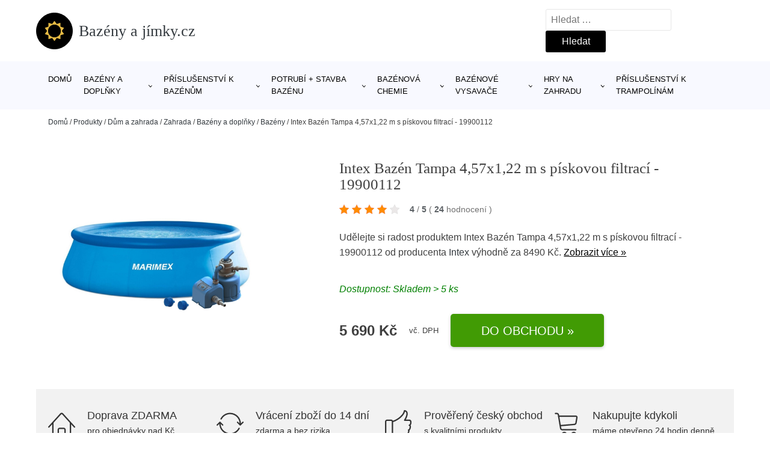

--- FILE ---
content_type: text/html; charset=UTF-8
request_url: https://www.bazeny-a-jimky.cz/p/intex-bazen-tampa-457x122-m-s-piskovou-filtraci-19900112/
body_size: 21344
content:
<!DOCTYPE html>
<html lang="cs" prefix="og: https://ogp.me/ns#" >
<head>
<meta charset="UTF-8">
<meta name="viewport" content="width=device-width, initial-scale=1.0">
<!-- WP_HEAD() START -->
<!-- Optimalizace pro vyhledávače podle Rank Math - https://rankmath.com/ -->
<title>Intex Bazén Tampa 4,57x1,22 m s pískovou filtrací - 19900112 | Bazény a jímky.cz</title>
<meta name="description" content="Prohlédněte si produkt Marimex | Bazén Tampa 4,57x1,22 m s pískovou filtrací | 19900112 od výrobce Marimex za cenu 5690 Kč."/>
<meta name="robots" content="follow, index, max-snippet:-1, max-video-preview:-1, max-image-preview:large"/>
<link rel="canonical" href="https://www.bazeny-a-jimky.cz/p/intex-bazen-tampa-457x122-m-s-piskovou-filtraci-19900112/" />
<meta property="og:locale" content="cs_CZ" />
<meta property="og:type" content="article" />
<meta property="og:title" content="Intex Bazén Tampa 4,57x1,22 m s pískovou filtrací - 19900112 | Bazény a jímky.cz" />
<meta property="og:description" content="Prohlédněte si produkt Marimex | Bazén Tampa 4,57x1,22 m s pískovou filtrací | 19900112 od výrobce Marimex za cenu 5690 Kč." />
<meta property="og:url" content="https://www.bazeny-a-jimky.cz/p/intex-bazen-tampa-457x122-m-s-piskovou-filtraci-19900112/" />
<meta property="og:site_name" content="Bazény a jímky.cz" />
<meta property="og:image" content="https://www.bazeny-a-jimky.cz/wp-content/uploads/2023/06/PRODUCT1-1197.jpg" />
<meta property="og:image:secure_url" content="https://www.bazeny-a-jimky.cz/wp-content/uploads/2023/06/PRODUCT1-1197.jpg" />
<meta property="og:image:width" content="1110" />
<meta property="og:image:height" content="780" />
<meta property="og:image:alt" content="PRODUCT1}" />
<meta property="og:image:type" content="image/jpeg" />
<meta name="twitter:card" content="summary_large_image" />
<meta name="twitter:title" content="Intex Bazén Tampa 4,57x1,22 m s pískovou filtrací - 19900112 | Bazény a jímky.cz" />
<meta name="twitter:description" content="Prohlédněte si produkt Marimex | Bazén Tampa 4,57x1,22 m s pískovou filtrací | 19900112 od výrobce Marimex za cenu 5690 Kč." />
<meta name="twitter:image" content="https://www.bazeny-a-jimky.cz/wp-content/uploads/2023/06/PRODUCT1-1197.jpg" />
<script type="application/ld+json" class="rank-math-schema">{"@context":"https://schema.org","@graph":[{"@type":"BreadcrumbList","@id":"https://www.bazeny-a-jimky.cz/p/intex-bazen-tampa-457x122-m-s-piskovou-filtraci-19900112/#breadcrumb","itemListElement":[{"@type":"ListItem","position":"1","item":{"@id":"https://www.bazeny-a-jimky.cz","name":"Dom\u016f"}},{"@type":"ListItem","position":"2","item":{"@id":"https://www.bazeny-a-jimky.cz/p/","name":"Produkty"}},{"@type":"ListItem","position":"3","item":{"@id":"https://www.bazeny-a-jimky.cz/c/dum-a-zahrada/","name":"D\u016fm a zahrada"}},{"@type":"ListItem","position":"4","item":{"@id":"https://www.bazeny-a-jimky.cz/c/zahrada/","name":"Zahrada"}},{"@type":"ListItem","position":"5","item":{"@id":"https://www.bazeny-a-jimky.cz/c/bazeny-a-doplnky/","name":"Baz\u00e9ny a dopl\u0148ky"}},{"@type":"ListItem","position":"6","item":{"@id":"https://www.bazeny-a-jimky.cz/c/bazeny-bazeny-a-doplnky/","name":"Baz\u00e9ny"}},{"@type":"ListItem","position":"7","item":{"@id":"https://www.bazeny-a-jimky.cz/p/intex-bazen-tampa-457x122-m-s-piskovou-filtraci-19900112/","name":"Intex Baz\u00e9n Tampa 4,57x1,22 m s p\u00edskovou filtrac\u00ed - 19900112"}}]}]}</script>
<!-- /Rank Math WordPress SEO plugin -->
<link rel="alternate" title="oEmbed (JSON)" type="application/json+oembed" href="https://www.bazeny-a-jimky.cz/wp-json/oembed/1.0/embed?url=https%3A%2F%2Fwww.bazeny-a-jimky.cz%2Fp%2Fintex-bazen-tampa-457x122-m-s-piskovou-filtraci-19900112%2F" />
<link rel="alternate" title="oEmbed (XML)" type="text/xml+oembed" href="https://www.bazeny-a-jimky.cz/wp-json/oembed/1.0/embed?url=https%3A%2F%2Fwww.bazeny-a-jimky.cz%2Fp%2Fintex-bazen-tampa-457x122-m-s-piskovou-filtraci-19900112%2F&#038;format=xml" />
<style id='wp-img-auto-sizes-contain-inline-css' type='text/css'>
img:is([sizes=auto i],[sizes^="auto," i]){contain-intrinsic-size:3000px 1500px}
/*# sourceURL=wp-img-auto-sizes-contain-inline-css */
</style>
<style id='classic-theme-styles-inline-css' type='text/css'>
/*! This file is auto-generated */
.wp-block-button__link{color:#fff;background-color:#32373c;border-radius:9999px;box-shadow:none;text-decoration:none;padding:calc(.667em + 2px) calc(1.333em + 2px);font-size:1.125em}.wp-block-file__button{background:#32373c;color:#fff;text-decoration:none}
/*# sourceURL=/wp-includes/css/classic-themes.min.css */
</style>
<link rel='stylesheet' id='kk-star-ratings-css' href='//www.bazeny-a-jimky.cz/wp-content/cache/wpfc-minified/3sjx3j5/7tdmt.css' type='text/css' media='all' />
<style id='kk-star-ratings-inline-css' type='text/css'>
.kk-star-ratings .kksr-stars .kksr-star {
margin-right: 5px;
}
[dir="rtl"] .kk-star-ratings .kksr-stars .kksr-star {
margin-left: 5px;
margin-right: 0;
}
/*# sourceURL=kk-star-ratings-inline-css */
</style>
<link rel='stylesheet' id='oxygen-css' href='//www.bazeny-a-jimky.cz/wp-content/cache/wpfc-minified/qijfdeqt/7tdmt.css' type='text/css' media='all' />
<script type="text/javascript" src="https://www.bazeny-a-jimky.cz/wp-includes/js/jquery/jquery.min.js?ver=3.7.1" id="jquery-core-js"></script>
<script type="text/javascript" id="search-filter-plugin-build-js-extra">
/* <![CDATA[ */
var SF_LDATA = {"ajax_url":"https://www.bazeny-a-jimky.cz/wp-admin/admin-ajax.php","home_url":"https://www.bazeny-a-jimky.cz/","extensions":[]};
//# sourceURL=search-filter-plugin-build-js-extra
/* ]]> */
</script>
<script type="text/javascript" src="https://www.bazeny-a-jimky.cz/wp-content/plugins/search-filter-pro/public/assets/js/search-filter-build.min.js?ver=2.5.21" id="search-filter-plugin-build-js"></script>
<link rel="https://api.w.org/" href="https://www.bazeny-a-jimky.cz/wp-json/" /><link rel="alternate" title="JSON" type="application/json" href="https://www.bazeny-a-jimky.cz/wp-json/wp/v2/products/184902" /><link rel="EditURI" type="application/rsd+xml" title="RSD" href="https://www.bazeny-a-jimky.cz/xmlrpc.php?rsd" />
<meta name="generator" content="WordPress 6.9" />
<link rel='shortlink' href='https://www.bazeny-a-jimky.cz/?p=184902' />
<script type="application/ld+json">{
"@context" : "https://schema.org",
"@type" : "Product",
"name" : "Intex Baz&eacute;n Tampa 4,57x1,22 m s p&iacute;skovou filtrac&iacute; - 19900112",
"image" : "https://www.bazeny-a-jimky.cz/wp-content/uploads/2023/06/PRODUCT1-1197.jpg",
"description" : "Baz&eacute;n Tampa se řad&iacute; mezi nejprod&aacute;vaněj&scaron;&iacute; a nejobl&iacute;beněj&scaron;&iacute; baz&eacute;ny v Česk&eacute; republice. Koup&aacute;n&iacute; ve vlastn&iacute;m baz&eacute;nu si může dopř&aacute;t opravdu každ&yacute;. Tento konkr&eacute;tn&iacute; model poskytne velk&yacute; koupac&iacute; prostor. Přednost&iacute; baz&eacute;nu Tampa je n&iacute;zk&aacute; cena, snadn&aacute; &uacute;držba i rychl&eacute; zprovozněn&iacute;. Stač&iacute; jen připravit m&iacute;sto na baz&eacute;n, rozvinout baz&eacute;novou podložku, baz&eacute;n rozbalit, nafouknout horn&iacute; l&iacute;mec a zač&iacute;t napou&scaron;tět vodu. Stoupaj&iacute;c&iacute; voda sama baz&eacute;n postav&iacute;. Od vybalen&iacute; baz&eacute;nu můžete do 30 minut napou&scaron;tět vodu. Baz&eacute;n je nutn&eacute; po skončen&iacute; baz&eacute;nov&eacute; sezony vyčistit, vypustit a uklidit na such&eacute;, nemrznouc&iacute; m&iacute;sto. Spr&aacute;vnou &uacute;držbou prodlouž&iacute;te životnost baz&eacute;nu. Pro snadn&eacute; nafouknut&iacute; doporučujeme zakoupit ručn&iacute; či elektrickou pumpu.
Baz&eacute;nov&aacute; folie:
Stěny a dno jsou vyrobeny z pružn&eacute;ho a pevn&eacute;ho 3vrstv&eacute;ho Polystrengt PVC materi&aacute;lu. Baz&eacute;n m&aacute; modrou baz&eacute;novou folii.&amp;nbsp;S&iacute;la stěny: 0,65 mm, s&iacute;la prstence 0,42 mm, s&iacute;la dna: 0,4 mm.
Motiv vnitřn&iacute; folie = modr&aacute; (bez mozaiky).
V&yacute;hody baz&eacute;nů Tampa
Jednoduch&aacute; mont&aacute;ž
Baz&eacute;n Tampa lze postavit bez stavebn&iacute;ch &uacute;prav pozemku. Stač&iacute; pouze nafouknout horn&iacute; prstenec a zač&iacute;t napou&scaron;tět vodu. Stoupaj&iacute;c&iacute; vodn&iacute; hladina sama vypne stěny baz&eacute;nu.
Bezpečnost
D&iacute;ky absenci pevn&yacute;ch prvků a ostr&yacute;ch hran je baz&eacute;n vhodn&yacute; i pro men&scaron;&iacute; děti (samozřejmě pod dohledem rodičů). Nehroz&iacute; v něm &uacute;der o konstrukci, nebo stěnu.
Sez&oacute;nnost
Baz&eacute;n stoj&iacute; na zahradě pouze v obdob&iacute; koupac&iacute; sez&oacute;ny. Jakmile přijde zima, uvoln&iacute; prostor na zahradě jin&yacute;m aktivit&aacute;m. D&iacute;ky tomu může b&yacute;t každ&eacute; l&eacute;to snadno postaven jinde.
Připojen&iacute; filtrace:&amp;nbsp;
K baz&eacute;nu je dod&aacute;v&aacute;na p&iacute;skov&aacute; filtrace ProStar 4000&amp;nbsp;o v&yacute;konu 4 m3/hod., včetně hadic, spojovac&iacute;ho materi&aacute;lu a průchodek stěnou baz&eacute;nu. Pro napojen&iacute; filtrace jsou připraveny průchody stěnou baz&eacute;nu o průměru 32 mm (5/4&quot;). Standardně se k p&iacute;skov&eacute; filtraci filtračn&iacute; p&iacute;sek nedod&aacute;v&aacute;, je třeba ho objednat zvl&aacute;&scaron;ť.
Připojen&iacute; skimmeru:&amp;nbsp;
Pro připojen&iacute; univerz&aacute;ln&iacute;ho z&aacute;věsn&eacute;ho skimmeru:
netřeba dokupovat adapt&eacute;r, stač&iacute; vyměnit průchod stěnou baz&eacute;nu, kter&yacute; je v balen&iacute; baz&eacute;nu za průchodku, kter&aacute; je v balen&iacute; skimmeru
Připojen&iacute; vysavače:&amp;nbsp;
Pro připojen&iacute; vysavače je nutn&eacute; dokoupit:
1 ks adapt&eacute;ru pro připojen&iacute; vysavače
Složen&iacute; baz&eacute;nov&eacute;ho setu
Baz&eacute;nov&yacute; set obsahuje tyto produkty:
1x Baz&eacute;n Tampa 4,57x1,22 m bez př&iacute;slu&scaron;enstv&iacute;
1x P&iacute;skov&aacute; filtrace ProStar 4000
Baz&eacute;nov&yacute; set obsahuje v&scaron;echny potřebn&eacute; d&iacute;ly na propojen&iacute; baz&eacute;nu a filtrace (např. hadice, p&aacute;sky na upevněn&iacute; hadic, kartu&scaron;ovou vložku filtrace apod.)
Tolerance rozměrů baz&eacute;nu:
Uveden&eacute; rozměry baz&eacute;nu jsou pouze orientačn&iacute; a ovlivnit je může rovnost podkladu, objem napu&scaron;těn&eacute; vody nebo nafouknut&iacute; l&iacute;mce. Povolen&aacute; v&yacute;robn&iacute; odchylka je 5 %.
Zapu&scaron;těn&iacute; baz&eacute;nu Tampa:
Baz&eacute;n Tampa nen&iacute; určen k celkov&eacute;mu ani č&aacute;stečn&eacute;mu zapu&scaron;těn&iacute; do země. Jedn&aacute; se o nadzemn&iacute; baz&eacute;n.
Uskladněn&iacute; baz&eacute;nu Tampa:
Baz&eacute;n Tampa nen&iacute; určen k celoročn&iacute;mu provozu a proto by měl b&yacute;t na konci koupac&iacute; sez&oacute;ny zazimov&aacute;n. Baz&eacute;n je potřeba vypustit, um&yacute;t od nečistot, osu&scaron;it a uložit na such&eacute; m&iacute;sto, kde nemrzne. Je vhodn&eacute; ho v průběhu zimy občas přeskl&aacute;dat, aby ve folii nevznikaly přehyby. Prodlouž&iacute;te tak jeho životnost.
Detailn&iacute; informace o zazimov&aacute;n&iacute; baz&eacute;nu najdete v n&aacute;vodu, př&iacute;padně v na&scaron;&iacute; Poradně&amp;nbsp;",
"ean": "",
"gtin8": "19900112",
"sku": "19900112",
"brand" : {
"@type" : "Brand",
"name" : "Intex"
},
"review": {
"@type": "Review",
"reviewRating": {
"@type": "Rating",
"ratingValue": "4",
"bestRating": "5"
},
"author": {
"@type": "Person",
"name": ""
}
},
"offers" : {
"@type" : "Offer",
"price" : "5690",
"priceCurrency": "CZK",
"url" : "https://www.bazeny-a-jimky.cz/p/intex-bazen-tampa-457x122-m-s-piskovou-filtraci-19900112/",
"itemCondition": "https://schema.org/NewCondition",
"availability": "https://schema.org/InStock"
},
"aggregateRating": {
"@type": "AggregateRating",
"ratingValue": "4",
"bestRating": "5",
"ratingCount": "24"
}
}</script><!-- Global site tag (gtag.js) - Google Analytics -->
<script async src="https://www.googletagmanager.com/gtag/js?id="></script>
<script>
window.dataLayer = window.dataLayer || [];
function gtag(){dataLayer.push(arguments);}
gtag('js', new Date());
gtag('config', '');
</script>
<link rel="icon" href="https://www.bazeny-a-jimky.cz/wp-content/uploads/2021/10/favicon-150x150.png" sizes="32x32" />
<link rel="icon" href="https://www.bazeny-a-jimky.cz/wp-content/uploads/2021/10/favicon.png" sizes="192x192" />
<link rel="apple-touch-icon" href="https://www.bazeny-a-jimky.cz/wp-content/uploads/2021/10/favicon.png" />
<meta name="msapplication-TileImage" content="https://www.bazeny-a-jimky.cz/wp-content/uploads/2021/10/favicon.png" />
<link rel='stylesheet' id='oxygen-cache-182422-css' href='//www.bazeny-a-jimky.cz/wp-content/cache/wpfc-minified/e4bfxvpy/7tdmt.css' type='text/css' media='all' />
<link rel='stylesheet' id='oxygen-cache-182421-css' href='//www.bazeny-a-jimky.cz/wp-content/cache/wpfc-minified/kxfxoe02/9na70.css' type='text/css' media='all' />
<link rel='stylesheet' id='oxygen-universal-styles-css' href='//www.bazeny-a-jimky.cz/wp-content/cache/wpfc-minified/mkv3lkcm/7tdmt.css' type='text/css' media='all' />
<!-- END OF WP_HEAD() -->
<style id='global-styles-inline-css' type='text/css'>
:root{--wp--preset--aspect-ratio--square: 1;--wp--preset--aspect-ratio--4-3: 4/3;--wp--preset--aspect-ratio--3-4: 3/4;--wp--preset--aspect-ratio--3-2: 3/2;--wp--preset--aspect-ratio--2-3: 2/3;--wp--preset--aspect-ratio--16-9: 16/9;--wp--preset--aspect-ratio--9-16: 9/16;--wp--preset--color--black: #000000;--wp--preset--color--cyan-bluish-gray: #abb8c3;--wp--preset--color--white: #ffffff;--wp--preset--color--pale-pink: #f78da7;--wp--preset--color--vivid-red: #cf2e2e;--wp--preset--color--luminous-vivid-orange: #ff6900;--wp--preset--color--luminous-vivid-amber: #fcb900;--wp--preset--color--light-green-cyan: #7bdcb5;--wp--preset--color--vivid-green-cyan: #00d084;--wp--preset--color--pale-cyan-blue: #8ed1fc;--wp--preset--color--vivid-cyan-blue: #0693e3;--wp--preset--color--vivid-purple: #9b51e0;--wp--preset--gradient--vivid-cyan-blue-to-vivid-purple: linear-gradient(135deg,rgb(6,147,227) 0%,rgb(155,81,224) 100%);--wp--preset--gradient--light-green-cyan-to-vivid-green-cyan: linear-gradient(135deg,rgb(122,220,180) 0%,rgb(0,208,130) 100%);--wp--preset--gradient--luminous-vivid-amber-to-luminous-vivid-orange: linear-gradient(135deg,rgb(252,185,0) 0%,rgb(255,105,0) 100%);--wp--preset--gradient--luminous-vivid-orange-to-vivid-red: linear-gradient(135deg,rgb(255,105,0) 0%,rgb(207,46,46) 100%);--wp--preset--gradient--very-light-gray-to-cyan-bluish-gray: linear-gradient(135deg,rgb(238,238,238) 0%,rgb(169,184,195) 100%);--wp--preset--gradient--cool-to-warm-spectrum: linear-gradient(135deg,rgb(74,234,220) 0%,rgb(151,120,209) 20%,rgb(207,42,186) 40%,rgb(238,44,130) 60%,rgb(251,105,98) 80%,rgb(254,248,76) 100%);--wp--preset--gradient--blush-light-purple: linear-gradient(135deg,rgb(255,206,236) 0%,rgb(152,150,240) 100%);--wp--preset--gradient--blush-bordeaux: linear-gradient(135deg,rgb(254,205,165) 0%,rgb(254,45,45) 50%,rgb(107,0,62) 100%);--wp--preset--gradient--luminous-dusk: linear-gradient(135deg,rgb(255,203,112) 0%,rgb(199,81,192) 50%,rgb(65,88,208) 100%);--wp--preset--gradient--pale-ocean: linear-gradient(135deg,rgb(255,245,203) 0%,rgb(182,227,212) 50%,rgb(51,167,181) 100%);--wp--preset--gradient--electric-grass: linear-gradient(135deg,rgb(202,248,128) 0%,rgb(113,206,126) 100%);--wp--preset--gradient--midnight: linear-gradient(135deg,rgb(2,3,129) 0%,rgb(40,116,252) 100%);--wp--preset--font-size--small: 13px;--wp--preset--font-size--medium: 20px;--wp--preset--font-size--large: 36px;--wp--preset--font-size--x-large: 42px;--wp--preset--spacing--20: 0.44rem;--wp--preset--spacing--30: 0.67rem;--wp--preset--spacing--40: 1rem;--wp--preset--spacing--50: 1.5rem;--wp--preset--spacing--60: 2.25rem;--wp--preset--spacing--70: 3.38rem;--wp--preset--spacing--80: 5.06rem;--wp--preset--shadow--natural: 6px 6px 9px rgba(0, 0, 0, 0.2);--wp--preset--shadow--deep: 12px 12px 50px rgba(0, 0, 0, 0.4);--wp--preset--shadow--sharp: 6px 6px 0px rgba(0, 0, 0, 0.2);--wp--preset--shadow--outlined: 6px 6px 0px -3px rgb(255, 255, 255), 6px 6px rgb(0, 0, 0);--wp--preset--shadow--crisp: 6px 6px 0px rgb(0, 0, 0);}:where(.is-layout-flex){gap: 0.5em;}:where(.is-layout-grid){gap: 0.5em;}body .is-layout-flex{display: flex;}.is-layout-flex{flex-wrap: wrap;align-items: center;}.is-layout-flex > :is(*, div){margin: 0;}body .is-layout-grid{display: grid;}.is-layout-grid > :is(*, div){margin: 0;}:where(.wp-block-columns.is-layout-flex){gap: 2em;}:where(.wp-block-columns.is-layout-grid){gap: 2em;}:where(.wp-block-post-template.is-layout-flex){gap: 1.25em;}:where(.wp-block-post-template.is-layout-grid){gap: 1.25em;}.has-black-color{color: var(--wp--preset--color--black) !important;}.has-cyan-bluish-gray-color{color: var(--wp--preset--color--cyan-bluish-gray) !important;}.has-white-color{color: var(--wp--preset--color--white) !important;}.has-pale-pink-color{color: var(--wp--preset--color--pale-pink) !important;}.has-vivid-red-color{color: var(--wp--preset--color--vivid-red) !important;}.has-luminous-vivid-orange-color{color: var(--wp--preset--color--luminous-vivid-orange) !important;}.has-luminous-vivid-amber-color{color: var(--wp--preset--color--luminous-vivid-amber) !important;}.has-light-green-cyan-color{color: var(--wp--preset--color--light-green-cyan) !important;}.has-vivid-green-cyan-color{color: var(--wp--preset--color--vivid-green-cyan) !important;}.has-pale-cyan-blue-color{color: var(--wp--preset--color--pale-cyan-blue) !important;}.has-vivid-cyan-blue-color{color: var(--wp--preset--color--vivid-cyan-blue) !important;}.has-vivid-purple-color{color: var(--wp--preset--color--vivid-purple) !important;}.has-black-background-color{background-color: var(--wp--preset--color--black) !important;}.has-cyan-bluish-gray-background-color{background-color: var(--wp--preset--color--cyan-bluish-gray) !important;}.has-white-background-color{background-color: var(--wp--preset--color--white) !important;}.has-pale-pink-background-color{background-color: var(--wp--preset--color--pale-pink) !important;}.has-vivid-red-background-color{background-color: var(--wp--preset--color--vivid-red) !important;}.has-luminous-vivid-orange-background-color{background-color: var(--wp--preset--color--luminous-vivid-orange) !important;}.has-luminous-vivid-amber-background-color{background-color: var(--wp--preset--color--luminous-vivid-amber) !important;}.has-light-green-cyan-background-color{background-color: var(--wp--preset--color--light-green-cyan) !important;}.has-vivid-green-cyan-background-color{background-color: var(--wp--preset--color--vivid-green-cyan) !important;}.has-pale-cyan-blue-background-color{background-color: var(--wp--preset--color--pale-cyan-blue) !important;}.has-vivid-cyan-blue-background-color{background-color: var(--wp--preset--color--vivid-cyan-blue) !important;}.has-vivid-purple-background-color{background-color: var(--wp--preset--color--vivid-purple) !important;}.has-black-border-color{border-color: var(--wp--preset--color--black) !important;}.has-cyan-bluish-gray-border-color{border-color: var(--wp--preset--color--cyan-bluish-gray) !important;}.has-white-border-color{border-color: var(--wp--preset--color--white) !important;}.has-pale-pink-border-color{border-color: var(--wp--preset--color--pale-pink) !important;}.has-vivid-red-border-color{border-color: var(--wp--preset--color--vivid-red) !important;}.has-luminous-vivid-orange-border-color{border-color: var(--wp--preset--color--luminous-vivid-orange) !important;}.has-luminous-vivid-amber-border-color{border-color: var(--wp--preset--color--luminous-vivid-amber) !important;}.has-light-green-cyan-border-color{border-color: var(--wp--preset--color--light-green-cyan) !important;}.has-vivid-green-cyan-border-color{border-color: var(--wp--preset--color--vivid-green-cyan) !important;}.has-pale-cyan-blue-border-color{border-color: var(--wp--preset--color--pale-cyan-blue) !important;}.has-vivid-cyan-blue-border-color{border-color: var(--wp--preset--color--vivid-cyan-blue) !important;}.has-vivid-purple-border-color{border-color: var(--wp--preset--color--vivid-purple) !important;}.has-vivid-cyan-blue-to-vivid-purple-gradient-background{background: var(--wp--preset--gradient--vivid-cyan-blue-to-vivid-purple) !important;}.has-light-green-cyan-to-vivid-green-cyan-gradient-background{background: var(--wp--preset--gradient--light-green-cyan-to-vivid-green-cyan) !important;}.has-luminous-vivid-amber-to-luminous-vivid-orange-gradient-background{background: var(--wp--preset--gradient--luminous-vivid-amber-to-luminous-vivid-orange) !important;}.has-luminous-vivid-orange-to-vivid-red-gradient-background{background: var(--wp--preset--gradient--luminous-vivid-orange-to-vivid-red) !important;}.has-very-light-gray-to-cyan-bluish-gray-gradient-background{background: var(--wp--preset--gradient--very-light-gray-to-cyan-bluish-gray) !important;}.has-cool-to-warm-spectrum-gradient-background{background: var(--wp--preset--gradient--cool-to-warm-spectrum) !important;}.has-blush-light-purple-gradient-background{background: var(--wp--preset--gradient--blush-light-purple) !important;}.has-blush-bordeaux-gradient-background{background: var(--wp--preset--gradient--blush-bordeaux) !important;}.has-luminous-dusk-gradient-background{background: var(--wp--preset--gradient--luminous-dusk) !important;}.has-pale-ocean-gradient-background{background: var(--wp--preset--gradient--pale-ocean) !important;}.has-electric-grass-gradient-background{background: var(--wp--preset--gradient--electric-grass) !important;}.has-midnight-gradient-background{background: var(--wp--preset--gradient--midnight) !important;}.has-small-font-size{font-size: var(--wp--preset--font-size--small) !important;}.has-medium-font-size{font-size: var(--wp--preset--font-size--medium) !important;}.has-large-font-size{font-size: var(--wp--preset--font-size--large) !important;}.has-x-large-font-size{font-size: var(--wp--preset--font-size--x-large) !important;}
/*# sourceURL=global-styles-inline-css */
</style>
</head>
<body class="wp-singular products-template-default single single-products postid-184902 wp-theme-oxygen-is-not-a-theme  wp-embed-responsive oxygen-body" >
<header id="_header-1-25" class="oxy-header-wrapper oxy-overlay-header oxy-header" ><div id="logo-header-row" class="oxy-header-row" ><div class="oxy-header-container"><div id="_header_left-3-25" class="oxy-header-left" ><a id="link-78-25" class="ct-link" href="/" target="_self"  ><div id="fancy_icon-86-25" class="ct-fancy-icon" ><svg id="svg-fancy_icon-86-25"><use xlink:href="#FontAwesomeicon-sun-o"></use></svg></div><span id="shortcode-79-25" class="ct-shortcode logo-top" >Bazény a jímky.cz</span></a></div><div id="_header_center-4-25" class="oxy-header-center" ></div><div id="_header_right-5-25" class="oxy-header-right" >
<div id="_search_form-17-25" class="oxy-search-form" >
<form role="search" method="get" class="search-form" action="https://www.bazeny-a-jimky.cz/">
<label>
<span class="screen-reader-text">Vyhledávání</span>
<input type="search" class="search-field" placeholder="Hledat &hellip;" value="" name="s" />
</label>
<input type="submit" class="search-submit" value="Hledat" />
</form>                </div>
<nav id="_nav_menu-53-25" class="oxy-nav-menu oxy-nav-menu-dropdowns oxy-nav-menu-dropdown-arrow" ><div class='oxy-menu-toggle'><div class='oxy-nav-menu-hamburger-wrap'><div class='oxy-nav-menu-hamburger'><div class='oxy-nav-menu-hamburger-line'></div><div class='oxy-nav-menu-hamburger-line'></div><div class='oxy-nav-menu-hamburger-line'></div></div></div></div><div class="menu-hlavni-menu-container"><ul id="menu-hlavni-menu" class="oxy-nav-menu-list"><li id="menu-item-189648" class="menu-item menu-item-type-custom menu-item-object-custom menu-item-189648"><a href="/">Domů</a></li>
<li id="menu-item-189649" class="menu-item menu-item-type-taxonomy menu-item-object-product_category current-products-ancestor current-menu-parent current-products-parent menu-item-has-children menu-item-189649"><a href="https://www.bazeny-a-jimky.cz/c/bazeny-a-doplnky/">Bazény a doplňky</a>
<ul class="sub-menu">
<li id="menu-item-189650" class="menu-item menu-item-type-taxonomy menu-item-object-product_category menu-item-189650"><a href="https://www.bazeny-a-jimky.cz/c/prislusenstvi-k-bazenum/">Příslušenství k bazénům</a></li>
<li id="menu-item-189652" class="menu-item menu-item-type-taxonomy menu-item-object-product_category current-products-ancestor current-menu-parent current-products-parent menu-item-189652"><a href="https://www.bazeny-a-jimky.cz/c/bazeny-bazeny-a-doplnky/">Bazény</a></li>
<li id="menu-item-189654" class="menu-item menu-item-type-taxonomy menu-item-object-product_category menu-item-189654"><a href="https://www.bazeny-a-jimky.cz/c/bazenova-chemie/">Bazénová chemie</a></li>
<li id="menu-item-189659" class="menu-item menu-item-type-taxonomy menu-item-object-product_category menu-item-189659"><a href="https://www.bazeny-a-jimky.cz/c/virive-bazeny-bazeny-a-doplnky/">Vířivé bazény</a></li>
<li id="menu-item-189661" class="menu-item menu-item-type-taxonomy menu-item-object-product_category menu-item-189661"><a href="https://www.bazeny-a-jimky.cz/c/detske-bazenky/">Dětské bazénky</a></li>
<li id="menu-item-189664" class="menu-item menu-item-type-taxonomy menu-item-object-product_category menu-item-189664"><a href="https://www.bazeny-a-jimky.cz/c/bazenove-vysavace-bazeny-a-doplnky/">Bazénové vysavače</a></li>
<li id="menu-item-189666" class="menu-item menu-item-type-taxonomy menu-item-object-product_category menu-item-189666"><a href="https://www.bazeny-a-jimky.cz/c/bazenova-filtrace/">Bazénová filtrace</a></li>
</ul>
</li>
<li id="menu-item-189686" class="menu-item menu-item-type-taxonomy menu-item-object-product_category menu-item-has-children menu-item-189686"><a href="https://www.bazeny-a-jimky.cz/c/prislusenstvi-k-bazenum-2/">Příslušenství k bazénům</a>
<ul class="sub-menu">
<li id="menu-item-189687" class="menu-item menu-item-type-taxonomy menu-item-object-product_category menu-item-189687"><a href="https://www.bazeny-a-jimky.cz/c/bazenove-hadice-a-sponky/">Bazénové hadice a sponky</a></li>
<li id="menu-item-189689" class="menu-item menu-item-type-taxonomy menu-item-object-product_category menu-item-189689"><a href="https://www.bazeny-a-jimky.cz/c/testery-mereni-vody/">Testery – měření vody</a></li>
<li id="menu-item-189690" class="menu-item menu-item-type-taxonomy menu-item-object-product_category menu-item-189690"><a href="https://www.bazeny-a-jimky.cz/c/bazenove-schudky-zebriky-do-bazenu/">Bazénové schůdky - žebříky do bazénu</a></li>
<li id="menu-item-189691" class="menu-item menu-item-type-taxonomy menu-item-object-product_category menu-item-189691"><a href="https://www.bazeny-a-jimky.cz/c/bazenove-sitky-a-kartace/">Bazénové síťky a kartáče</a></li>
<li id="menu-item-189692" class="menu-item menu-item-type-taxonomy menu-item-object-product_category menu-item-189692"><a href="https://www.bazeny-a-jimky.cz/c/teplomery-do-bazenu/">Teploměry do bazénu</a></li>
</ul>
</li>
<li id="menu-item-189688" class="menu-item menu-item-type-taxonomy menu-item-object-product_category menu-item-has-children menu-item-189688"><a href="https://www.bazeny-a-jimky.cz/c/potrubi-stavba-bazenu/">Potrubí + stavba bazénu</a>
<ul class="sub-menu">
<li id="menu-item-189694" class="menu-item menu-item-type-taxonomy menu-item-object-product_category menu-item-189694"><a href="https://www.bazeny-a-jimky.cz/c/instalacni-material/">Instalační materiál</a></li>
<li id="menu-item-189695" class="menu-item menu-item-type-taxonomy menu-item-object-product_category menu-item-189695"><a href="https://www.bazeny-a-jimky.cz/c/bazenova-cerpadla/">Bazénová čerpadla</a></li>
<li id="menu-item-189696" class="menu-item menu-item-type-taxonomy menu-item-object-product_category menu-item-189696"><a href="https://www.bazeny-a-jimky.cz/c/piskove-filtrace-pisek/">Pískové filtrace + písek</a></li>
<li id="menu-item-189697" class="menu-item menu-item-type-taxonomy menu-item-object-product_category menu-item-189697"><a href="https://www.bazeny-a-jimky.cz/c/skimmery-a-nahradni-dily/">Skimmery a náhradní díly</a></li>
<li id="menu-item-189698" class="menu-item menu-item-type-taxonomy menu-item-object-product_category menu-item-189698"><a href="https://www.bazeny-a-jimky.cz/c/uv-lampy-a-nahradni-uv-zarivky/">UV lampy a náhradní UV zářivky</a></li>
<li id="menu-item-189699" class="menu-item menu-item-type-taxonomy menu-item-object-product_category menu-item-189699"><a href="https://www.bazeny-a-jimky.cz/c/bazenova-svetla-a-zarovky/">Bazénová světla a žárovky</a></li>
<li id="menu-item-189700" class="menu-item menu-item-type-taxonomy menu-item-object-product_category menu-item-189700"><a href="https://www.bazeny-a-jimky.cz/c/automaticke-davkovace/">Automatické dávkovače</a></li>
<li id="menu-item-189701" class="menu-item menu-item-type-taxonomy menu-item-object-product_category menu-item-189701"><a href="https://www.bazeny-a-jimky.cz/c/chloratory/">Chlorátory</a></li>
</ul>
</li>
<li id="menu-item-189657" class="menu-item menu-item-type-taxonomy menu-item-object-product_category menu-item-has-children menu-item-189657"><a href="https://www.bazeny-a-jimky.cz/c/bazenova-chemie-2/">Bazénová chemie</a>
<ul class="sub-menu">
<li id="menu-item-189667" class="menu-item menu-item-type-taxonomy menu-item-object-product_category menu-item-189667"><a href="https://www.bazeny-a-jimky.cz/c/chlorove-a-multifunkcni-tablety/">Chlórové a multifunkční tablety</a></li>
<li id="menu-item-189668" class="menu-item menu-item-type-taxonomy menu-item-object-product_category menu-item-189668"><a href="https://www.bazeny-a-jimky.cz/c/regulace-ph/">Regulace pH</a></li>
<li id="menu-item-189669" class="menu-item menu-item-type-taxonomy menu-item-object-product_category menu-item-189669"><a href="https://www.bazeny-a-jimky.cz/c/zazimovani-bazenu/">Zazimování bazénu</a></li>
<li id="menu-item-189670" class="menu-item menu-item-type-taxonomy menu-item-object-product_category menu-item-189670"><a href="https://www.bazeny-a-jimky.cz/c/bazenova-chemie-do-virivky/">Bazénová chemie do vířivky</a></li>
<li id="menu-item-189671" class="menu-item menu-item-type-taxonomy menu-item-object-product_category menu-item-189671"><a href="https://www.bazeny-a-jimky.cz/c/protirasove-prostredky/">Protiřasové prostředky</a></li>
<li id="menu-item-189672" class="menu-item menu-item-type-taxonomy menu-item-object-product_category menu-item-189672"><a href="https://www.bazeny-a-jimky.cz/c/cisteni-bazenu/">Čištění bazénu</a></li>
<li id="menu-item-189673" class="menu-item menu-item-type-taxonomy menu-item-object-product_category menu-item-189673"><a href="https://www.bazeny-a-jimky.cz/c/chlor-sok-do-bazenu/">Chlor šok do bazénu</a></li>
</ul>
</li>
<li id="menu-item-189665" class="menu-item menu-item-type-taxonomy menu-item-object-product_category menu-item-has-children menu-item-189665"><a href="https://www.bazeny-a-jimky.cz/c/bazenove-vysavace-2/">Bazénové vysavače</a>
<ul class="sub-menu">
<li id="menu-item-189674" class="menu-item menu-item-type-taxonomy menu-item-object-product_category menu-item-189674"><a href="https://www.bazeny-a-jimky.cz/c/prislusenstvi-a-nahradni-dily-robotickych-vysavacu/">Příslušenství a náhradní díly robotických vysavačů</a></li>
<li id="menu-item-189675" class="menu-item menu-item-type-taxonomy menu-item-object-product_category menu-item-189675"><a href="https://www.bazeny-a-jimky.cz/c/rucni-bazenove-vysavace/">Ruční bazénové vysavače</a></li>
<li id="menu-item-189676" class="menu-item menu-item-type-taxonomy menu-item-object-product_category menu-item-189676"><a href="https://www.bazeny-a-jimky.cz/c/automaticke-bazenove-vysavace/">Automatické bazénové vysavače</a></li>
<li id="menu-item-189677" class="menu-item menu-item-type-taxonomy menu-item-object-product_category menu-item-189677"><a href="https://www.bazeny-a-jimky.cz/c/poloautomaticke-bazenove-vysavace/">Poloautomatické bazénové vysavače</a></li>
</ul>
</li>
<li id="menu-item-189679" class="menu-item menu-item-type-taxonomy menu-item-object-product_category menu-item-has-children menu-item-189679"><a href="https://www.bazeny-a-jimky.cz/c/hry-na-zahradu/">Hry na zahradu</a>
<ul class="sub-menu">
<li id="menu-item-189680" class="menu-item menu-item-type-taxonomy menu-item-object-product_category menu-item-189680"><a href="https://www.bazeny-a-jimky.cz/c/doplnky-k-hracim-sestavam/">Doplňky k hracím sestavám</a></li>
<li id="menu-item-189681" class="menu-item menu-item-type-taxonomy menu-item-object-product_category menu-item-189681"><a href="https://www.bazeny-a-jimky.cz/c/houpacky-a-houpadla/">Houpačky a houpadla</a></li>
<li id="menu-item-189682" class="menu-item menu-item-type-taxonomy menu-item-object-product_category menu-item-189682"><a href="https://www.bazeny-a-jimky.cz/c/hraci-sestavy/">Hrací sestavy</a></li>
<li id="menu-item-189683" class="menu-item menu-item-type-taxonomy menu-item-object-product_category menu-item-189683"><a href="https://www.bazeny-a-jimky.cz/c/hraci-domecky/">Hrací domečky</a></li>
<li id="menu-item-189684" class="menu-item menu-item-type-taxonomy menu-item-object-product_category menu-item-189684"><a href="https://www.bazeny-a-jimky.cz/c/skluzavky/">Skluzavky</a></li>
<li id="menu-item-189685" class="menu-item menu-item-type-taxonomy menu-item-object-product_category menu-item-189685"><a href="https://www.bazeny-a-jimky.cz/c/piskoviste/">Pískoviště</a></li>
</ul>
</li>
<li id="menu-item-189693" class="menu-item menu-item-type-taxonomy menu-item-object-product_category menu-item-189693"><a href="https://www.bazeny-a-jimky.cz/c/prislusenstvi-k-trampolinam/">Příslušenství k trampolínám</a></li>
</ul></div></nav></div></div></div><div id="nav-header-row" class="oxy-header-row" ><div class="oxy-header-container"><div id="_header_left-12-25" class="oxy-header-left" ></div><div id="_header_center-13-25" class="oxy-header-center" ><nav id="_nav_menu-15-25" class="oxy-nav-menu oxy-nav-menu-dropdowns oxy-nav-menu-dropdown-arrow" ><div class='oxy-menu-toggle'><div class='oxy-nav-menu-hamburger-wrap'><div class='oxy-nav-menu-hamburger'><div class='oxy-nav-menu-hamburger-line'></div><div class='oxy-nav-menu-hamburger-line'></div><div class='oxy-nav-menu-hamburger-line'></div></div></div></div><div class="menu-hlavni-menu-container"><ul id="menu-hlavni-menu-1" class="oxy-nav-menu-list"><li class="menu-item menu-item-type-custom menu-item-object-custom menu-item-189648"><a href="/">Domů</a></li>
<li class="menu-item menu-item-type-taxonomy menu-item-object-product_category current-products-ancestor current-menu-parent current-products-parent menu-item-has-children menu-item-189649"><a href="https://www.bazeny-a-jimky.cz/c/bazeny-a-doplnky/">Bazény a doplňky</a>
<ul class="sub-menu">
<li class="menu-item menu-item-type-taxonomy menu-item-object-product_category menu-item-189650"><a href="https://www.bazeny-a-jimky.cz/c/prislusenstvi-k-bazenum/">Příslušenství k bazénům</a></li>
<li class="menu-item menu-item-type-taxonomy menu-item-object-product_category current-products-ancestor current-menu-parent current-products-parent menu-item-189652"><a href="https://www.bazeny-a-jimky.cz/c/bazeny-bazeny-a-doplnky/">Bazény</a></li>
<li class="menu-item menu-item-type-taxonomy menu-item-object-product_category menu-item-189654"><a href="https://www.bazeny-a-jimky.cz/c/bazenova-chemie/">Bazénová chemie</a></li>
<li class="menu-item menu-item-type-taxonomy menu-item-object-product_category menu-item-189659"><a href="https://www.bazeny-a-jimky.cz/c/virive-bazeny-bazeny-a-doplnky/">Vířivé bazény</a></li>
<li class="menu-item menu-item-type-taxonomy menu-item-object-product_category menu-item-189661"><a href="https://www.bazeny-a-jimky.cz/c/detske-bazenky/">Dětské bazénky</a></li>
<li class="menu-item menu-item-type-taxonomy menu-item-object-product_category menu-item-189664"><a href="https://www.bazeny-a-jimky.cz/c/bazenove-vysavace-bazeny-a-doplnky/">Bazénové vysavače</a></li>
<li class="menu-item menu-item-type-taxonomy menu-item-object-product_category menu-item-189666"><a href="https://www.bazeny-a-jimky.cz/c/bazenova-filtrace/">Bazénová filtrace</a></li>
</ul>
</li>
<li class="menu-item menu-item-type-taxonomy menu-item-object-product_category menu-item-has-children menu-item-189686"><a href="https://www.bazeny-a-jimky.cz/c/prislusenstvi-k-bazenum-2/">Příslušenství k bazénům</a>
<ul class="sub-menu">
<li class="menu-item menu-item-type-taxonomy menu-item-object-product_category menu-item-189687"><a href="https://www.bazeny-a-jimky.cz/c/bazenove-hadice-a-sponky/">Bazénové hadice a sponky</a></li>
<li class="menu-item menu-item-type-taxonomy menu-item-object-product_category menu-item-189689"><a href="https://www.bazeny-a-jimky.cz/c/testery-mereni-vody/">Testery – měření vody</a></li>
<li class="menu-item menu-item-type-taxonomy menu-item-object-product_category menu-item-189690"><a href="https://www.bazeny-a-jimky.cz/c/bazenove-schudky-zebriky-do-bazenu/">Bazénové schůdky - žebříky do bazénu</a></li>
<li class="menu-item menu-item-type-taxonomy menu-item-object-product_category menu-item-189691"><a href="https://www.bazeny-a-jimky.cz/c/bazenove-sitky-a-kartace/">Bazénové síťky a kartáče</a></li>
<li class="menu-item menu-item-type-taxonomy menu-item-object-product_category menu-item-189692"><a href="https://www.bazeny-a-jimky.cz/c/teplomery-do-bazenu/">Teploměry do bazénu</a></li>
</ul>
</li>
<li class="menu-item menu-item-type-taxonomy menu-item-object-product_category menu-item-has-children menu-item-189688"><a href="https://www.bazeny-a-jimky.cz/c/potrubi-stavba-bazenu/">Potrubí + stavba bazénu</a>
<ul class="sub-menu">
<li class="menu-item menu-item-type-taxonomy menu-item-object-product_category menu-item-189694"><a href="https://www.bazeny-a-jimky.cz/c/instalacni-material/">Instalační materiál</a></li>
<li class="menu-item menu-item-type-taxonomy menu-item-object-product_category menu-item-189695"><a href="https://www.bazeny-a-jimky.cz/c/bazenova-cerpadla/">Bazénová čerpadla</a></li>
<li class="menu-item menu-item-type-taxonomy menu-item-object-product_category menu-item-189696"><a href="https://www.bazeny-a-jimky.cz/c/piskove-filtrace-pisek/">Pískové filtrace + písek</a></li>
<li class="menu-item menu-item-type-taxonomy menu-item-object-product_category menu-item-189697"><a href="https://www.bazeny-a-jimky.cz/c/skimmery-a-nahradni-dily/">Skimmery a náhradní díly</a></li>
<li class="menu-item menu-item-type-taxonomy menu-item-object-product_category menu-item-189698"><a href="https://www.bazeny-a-jimky.cz/c/uv-lampy-a-nahradni-uv-zarivky/">UV lampy a náhradní UV zářivky</a></li>
<li class="menu-item menu-item-type-taxonomy menu-item-object-product_category menu-item-189699"><a href="https://www.bazeny-a-jimky.cz/c/bazenova-svetla-a-zarovky/">Bazénová světla a žárovky</a></li>
<li class="menu-item menu-item-type-taxonomy menu-item-object-product_category menu-item-189700"><a href="https://www.bazeny-a-jimky.cz/c/automaticke-davkovace/">Automatické dávkovače</a></li>
<li class="menu-item menu-item-type-taxonomy menu-item-object-product_category menu-item-189701"><a href="https://www.bazeny-a-jimky.cz/c/chloratory/">Chlorátory</a></li>
</ul>
</li>
<li class="menu-item menu-item-type-taxonomy menu-item-object-product_category menu-item-has-children menu-item-189657"><a href="https://www.bazeny-a-jimky.cz/c/bazenova-chemie-2/">Bazénová chemie</a>
<ul class="sub-menu">
<li class="menu-item menu-item-type-taxonomy menu-item-object-product_category menu-item-189667"><a href="https://www.bazeny-a-jimky.cz/c/chlorove-a-multifunkcni-tablety/">Chlórové a multifunkční tablety</a></li>
<li class="menu-item menu-item-type-taxonomy menu-item-object-product_category menu-item-189668"><a href="https://www.bazeny-a-jimky.cz/c/regulace-ph/">Regulace pH</a></li>
<li class="menu-item menu-item-type-taxonomy menu-item-object-product_category menu-item-189669"><a href="https://www.bazeny-a-jimky.cz/c/zazimovani-bazenu/">Zazimování bazénu</a></li>
<li class="menu-item menu-item-type-taxonomy menu-item-object-product_category menu-item-189670"><a href="https://www.bazeny-a-jimky.cz/c/bazenova-chemie-do-virivky/">Bazénová chemie do vířivky</a></li>
<li class="menu-item menu-item-type-taxonomy menu-item-object-product_category menu-item-189671"><a href="https://www.bazeny-a-jimky.cz/c/protirasove-prostredky/">Protiřasové prostředky</a></li>
<li class="menu-item menu-item-type-taxonomy menu-item-object-product_category menu-item-189672"><a href="https://www.bazeny-a-jimky.cz/c/cisteni-bazenu/">Čištění bazénu</a></li>
<li class="menu-item menu-item-type-taxonomy menu-item-object-product_category menu-item-189673"><a href="https://www.bazeny-a-jimky.cz/c/chlor-sok-do-bazenu/">Chlor šok do bazénu</a></li>
</ul>
</li>
<li class="menu-item menu-item-type-taxonomy menu-item-object-product_category menu-item-has-children menu-item-189665"><a href="https://www.bazeny-a-jimky.cz/c/bazenove-vysavace-2/">Bazénové vysavače</a>
<ul class="sub-menu">
<li class="menu-item menu-item-type-taxonomy menu-item-object-product_category menu-item-189674"><a href="https://www.bazeny-a-jimky.cz/c/prislusenstvi-a-nahradni-dily-robotickych-vysavacu/">Příslušenství a náhradní díly robotických vysavačů</a></li>
<li class="menu-item menu-item-type-taxonomy menu-item-object-product_category menu-item-189675"><a href="https://www.bazeny-a-jimky.cz/c/rucni-bazenove-vysavace/">Ruční bazénové vysavače</a></li>
<li class="menu-item menu-item-type-taxonomy menu-item-object-product_category menu-item-189676"><a href="https://www.bazeny-a-jimky.cz/c/automaticke-bazenove-vysavace/">Automatické bazénové vysavače</a></li>
<li class="menu-item menu-item-type-taxonomy menu-item-object-product_category menu-item-189677"><a href="https://www.bazeny-a-jimky.cz/c/poloautomaticke-bazenove-vysavace/">Poloautomatické bazénové vysavače</a></li>
</ul>
</li>
<li class="menu-item menu-item-type-taxonomy menu-item-object-product_category menu-item-has-children menu-item-189679"><a href="https://www.bazeny-a-jimky.cz/c/hry-na-zahradu/">Hry na zahradu</a>
<ul class="sub-menu">
<li class="menu-item menu-item-type-taxonomy menu-item-object-product_category menu-item-189680"><a href="https://www.bazeny-a-jimky.cz/c/doplnky-k-hracim-sestavam/">Doplňky k hracím sestavám</a></li>
<li class="menu-item menu-item-type-taxonomy menu-item-object-product_category menu-item-189681"><a href="https://www.bazeny-a-jimky.cz/c/houpacky-a-houpadla/">Houpačky a houpadla</a></li>
<li class="menu-item menu-item-type-taxonomy menu-item-object-product_category menu-item-189682"><a href="https://www.bazeny-a-jimky.cz/c/hraci-sestavy/">Hrací sestavy</a></li>
<li class="menu-item menu-item-type-taxonomy menu-item-object-product_category menu-item-189683"><a href="https://www.bazeny-a-jimky.cz/c/hraci-domecky/">Hrací domečky</a></li>
<li class="menu-item menu-item-type-taxonomy menu-item-object-product_category menu-item-189684"><a href="https://www.bazeny-a-jimky.cz/c/skluzavky/">Skluzavky</a></li>
<li class="menu-item menu-item-type-taxonomy menu-item-object-product_category menu-item-189685"><a href="https://www.bazeny-a-jimky.cz/c/piskoviste/">Pískoviště</a></li>
</ul>
</li>
<li class="menu-item menu-item-type-taxonomy menu-item-object-product_category menu-item-189693"><a href="https://www.bazeny-a-jimky.cz/c/prislusenstvi-k-trampolinam/">Příslušenství k trampolínám</a></li>
</ul></div></nav></div><div id="_header_right-14-25" class="oxy-header-right" ></div></div></div></header>
<div id="section-62-25" class=" ct-section breadcrumb-container" ><div class="ct-section-inner-wrap"><div id="code_block-66-25" class="ct-code-block breadcrumb-code" ><nav aria-label="breadcrumbs" class="rank-math-breadcrumb"><p><a href="https://www.bazeny-a-jimky.cz">Domů</a><span class="separator"> / </span><a href="https://www.bazeny-a-jimky.cz/p/">Produkty</a><span class="separator"> / </span><a href="https://www.bazeny-a-jimky.cz/c/dum-a-zahrada/">Dům a zahrada</a><span class="separator"> / </span><a href="https://www.bazeny-a-jimky.cz/c/zahrada/">Zahrada</a><span class="separator"> / </span><a href="https://www.bazeny-a-jimky.cz/c/bazeny-a-doplnky/">Bazény a doplňky</a><span class="separator"> / </span><a href="https://www.bazeny-a-jimky.cz/c/bazeny-bazeny-a-doplnky/">Bazény</a><span class="separator"> / </span><span class="last">Intex Bazén Tampa 4,57x1,22 m s pískovou filtrací - 19900112</span></p></nav></div></div></div><section id="section-2-145" class=" ct-section" ><div class="ct-section-inner-wrap"><div id="new_columns-4-145" class="ct-new-columns product-hero-column-container" ><div id="div_block-5-145" class="ct-div-block" ><a id="link-1642-145" class="ct-link" href="https://ehub.cz/system/scripts/click.php?a_aid=09c8fee6&#038;a_bid=30a99758&#038;data1=bazeny-a-jimky&#038;desturl=https://www.marimex.cz/bazen-tampa-4-57x1-22-m-s-piskovou-filtraci/" target="_self" rel="nofollow noopener" ><img  id="image-7-145" alt="PRODUCT1}" src="https://www.bazeny-a-jimky.cz/wp-content/uploads/2023/06/PRODUCT1-1197.jpg" class="ct-image"/></a></div><div id="div_block-6-145" class="ct-div-block" ><h1 id="headline-12-145" class="ct-headline product-info-title"><span id="span-13-145" class="ct-span" >Intex Bazén Tampa 4,57x1,22 m s pískovou filtrací - 19900112</span></h1><div id="div_block-1019-145" class="ct-div-block price-container" ><a id="link-2781-145" class="ct-link" href="https://ehub.cz/system/scripts/click.php?a_aid=09c8fee6&#038;a_bid=30a99758&#038;data1=bazeny-a-jimky&#038;desturl=https://www.marimex.cz/bazen-tampa-4-57x1-22-m-s-piskovou-filtraci/" target="_self" rel="nofollow" ><div id="code_block-768-145" class="ct-code-block custom-star-rating" ><div style="display: none;"
class="kk-star-ratings   "
data-id="184902"
data-slug="">
<div class="kksr-stars">
<div class="kksr-stars-inactive">
<div class="kksr-star" data-star="1">
<div class="kksr-icon" style="width: 16px; height: 16px;"></div>
</div>
<div class="kksr-star" data-star="2">
<div class="kksr-icon" style="width: 16px; height: 16px;"></div>
</div>
<div class="kksr-star" data-star="3">
<div class="kksr-icon" style="width: 16px; height: 16px;"></div>
</div>
<div class="kksr-star" data-star="4">
<div class="kksr-icon" style="width: 16px; height: 16px;"></div>
</div>
<div class="kksr-star" data-star="5">
<div class="kksr-icon" style="width: 16px; height: 16px;"></div>
</div>
</div>
<div class="kksr-stars-active" style="width: 84px;">
<div class="kksr-star">
<div class="kksr-icon" style="width: 16px; height: 16px;"></div>
</div>
<div class="kksr-star">
<div class="kksr-icon" style="width: 16px; height: 16px;"></div>
</div>
<div class="kksr-star">
<div class="kksr-icon" style="width: 16px; height: 16px;"></div>
</div>
<div class="kksr-star">
<div class="kksr-icon" style="width: 16px; height: 16px;"></div>
</div>
<div class="kksr-star">
<div class="kksr-icon" style="width: 16px; height: 16px;"></div>
</div>
</div>
</div>
<div class="kksr-legend">
<strong class="kksr-score">4</strong>
<span class="kksr-muted">/</span>
<strong>5</strong>
<span class="kksr-muted">(</span>
<strong class="kksr-count">24</strong>
<span class="kksr-muted">
hodnocení        </span>
<span class="kksr-muted">)</span>
</div>
</div>
</div></a></div><div id="text_block-2513-145" class="ct-text-block" ><span id="span-2514-105073" class="ct-span" ><p>Udělejte si radost produktem Intex Bazén Tampa 4,57x1,22 m s pískovou filtrací - 19900112 od producenta <a href="https://www.bazeny-a-jimky.cz/v/intex/" rel="tag">Intex</a> výhodně za 8490 Kč. <a href="https://ehub.cz/system/scripts/click.php?a_aid=09c8fee6&amp;a_bid=30a99758&amp;data1=bazeny-a-jimky&amp;desturl=https://www.marimex.cz/bazen-tampa-4-57x1-22-m-s-piskovou-filtraci/" class="popis-produktu">Zobrazit více »</a>
</p>
</span></div><div id="div_block-3341-145" class="ct-div-block" ><div id="code_block-6358-182421" class="ct-code-block" >Dostupnost: Skladem > 5 ks</div></div><div id="div_block-6199-105073" class="ct-div-block price-container" ><div id="div_block-6355-105073" class="ct-div-block" ><div id="text_block-6200-105073" class="ct-text-block product-info-price" ><span id="span-6201-105073" class="ct-span" >5&nbsp;690&nbsp;Kč</span></div><div id="code_block-6202-105073" class="ct-code-block" ><div class="dph">vč. DPH</div></div></div><a id="link-1774-145" class="ct-link new-button" href="https://ehub.cz/system/scripts/click.php?a_aid=09c8fee6&#038;a_bid=30a99758&#038;data1=bazeny-a-jimky&#038;desturl=https://www.marimex.cz/bazen-tampa-4-57x1-22-m-s-piskovou-filtraci/" target="_self" rel="nofollow noopener" ><div id="div_block-1778-145" class="ct-div-block " ><div id="shortcode-1868-145" class="ct-shortcode" >Do obchodu »</div></div></a></div></div></div></div></section><section id="section-3658-145" class=" ct-section" ><div class="ct-section-inner-wrap"><div id="div_block-5479-145" class="ct-div-block" ><div id="nestable_shortcode-5190-145" class="ct-nestable-shortcode" ><div class="benefity"><div class="row">
<div class="col-lg-3">
<div id="fancy_icon-5493-145" class="ct-fancy-icon">
<svg id="svg-fancy_icon-5493-145">
<use xlink:href="#Lineariconsicon-home">
<svg id="Lineariconsicon-home" viewBox="0 0 20 20"><title>home</title><path class="path1" d="M19.871 12.165l-8.829-9.758c-0.274-0.303-0.644-0.47-1.042-0.47-0 0 0 0 0 0-0.397 0-0.767 0.167-1.042 0.47l-8.829 9.758c-0.185 0.205-0.169 0.521 0.035 0.706 0.096 0.087 0.216 0.129 0.335 0.129 0.136 0 0.272-0.055 0.371-0.165l2.129-2.353v8.018c0 0.827 0.673 1.5 1.5 1.5h11c0.827 0 1.5-0.673 1.5-1.5v-8.018l2.129 2.353c0.185 0.205 0.501 0.221 0.706 0.035s0.221-0.501 0.035-0.706zM12 19h-4v-4.5c0-0.276 0.224-0.5 0.5-0.5h3c0.276 0 0.5 0.224 0.5 0.5v4.5zM16 18.5c0 0.276-0.224 0.5-0.5 0.5h-2.5v-4.5c0-0.827-0.673-1.5-1.5-1.5h-3c-0.827 0-1.5 0.673-1.5 1.5v4.5h-2.5c-0.276 0-0.5-0.224-0.5-0.5v-9.123l5.7-6.3c0.082-0.091 0.189-0.141 0.3-0.141s0.218 0.050 0.3 0.141l5.7 6.3v9.123z"></path></svg></use></svg>
</div>
<div class="text-vyhod">
<span>Doprava ZDARMA</span>
<p>pro objednávky nad  Kč</p>
</div>
</div>
<div class="col-lg-3"><div id="fancy_icon-5493-145" class="ct-fancy-icon">
<svg id="svg-fancy_icon-5493-145">
<use xlink:href="#Lineariconsicon-sync">
<svg id="Lineariconsicon-sync" viewBox="0 0 20 20"><title>sync</title><path class="path1" d="M19.854 8.646c-0.195-0.195-0.512-0.195-0.707 0l-1.149 1.149c-0.051-2.060-0.878-3.99-2.341-5.452-1.511-1.511-3.52-2.343-5.657-2.343-2.974 0-5.686 1.635-7.077 4.266-0.129 0.244-0.036 0.547 0.208 0.676s0.547 0.036 0.676-0.208c1.217-2.303 3.59-3.734 6.193-3.734 3.789 0 6.885 3.027 6.997 6.789l-1.143-1.143c-0.195-0.195-0.512-0.195-0.707 0s-0.195 0.512 0 0.707l2 2c0.098 0.098 0.226 0.146 0.354 0.146s0.256-0.049 0.354-0.146l2-2c0.195-0.195 0.195-0.512 0-0.707z"></path><path class="path2" d="M16.869 13.058c-0.244-0.129-0.547-0.036-0.676 0.208-1.217 2.303-3.59 3.734-6.193 3.734-3.789 0-6.885-3.027-6.997-6.789l1.143 1.143c0.098 0.098 0.226 0.146 0.354 0.146s0.256-0.049 0.354-0.146c0.195-0.195 0.195-0.512 0-0.707l-2-2c-0.195-0.195-0.512-0.195-0.707 0l-2 2c-0.195 0.195-0.195 0.512 0 0.707s0.512 0.195 0.707 0l1.149-1.149c0.051 2.060 0.878 3.99 2.341 5.452 1.511 1.511 3.52 2.343 5.657 2.343 2.974 0 5.686-1.635 7.077-4.266 0.129-0.244 0.036-0.547-0.208-0.676z"></path></svg></use></svg>
</div>
<div class="text-vyhod">
<span>Vrácení zboží do 14 dní</span>
<p>zdarma a bez rizika</p>
</div>
</div>
<div class="col-lg-3"><div id="fancy_icon-5493-145" class="ct-fancy-icon">
<svg id="svg-fancy_icon-5493-145">
<use xlink:href="#Lineariconsicon-thumbs-up">
<svg id="Lineariconsicon-thumbs-up" viewBox="0 0 20 20"><title>thumbs-up</title><path class="path1" d="M18.916 11.208c0.443-0.511 0.695-1.355 0.695-2.159 0-0.531-0.115-0.996-0.333-1.345-0.284-0.454-0.738-0.704-1.278-0.704h-2.618c1.425-2.591 1.785-4.543 1.070-5.807-0.499-0.881-1.413-1.193-2.045-1.193-0.25 0-0.462 0.185-0.495 0.433-0.179 1.319-1.188 2.893-2.768 4.318-1.514 1.365-3.374 2.456-5.286 3.11-0.241-0.508-0.758-0.86-1.356-0.86h-3c-0.827 0-1.5 0.673-1.5 1.5v9c0 0.827 0.673 1.5 1.5 1.5h3c0.634 0 1.176-0.395 1.396-0.952 1.961 0.246 2.699 0.64 3.414 1.022 0.895 0.478 1.739 0.93 4.503 0.93 0.72 0 1.398-0.188 1.91-0.529 0.5-0.333 0.82-0.801 0.926-1.343 0.399-0.162 0.753-0.536 1.024-1.092 0.264-0.541 0.435-1.232 0.435-1.761 0-0.099-0.006-0.19-0.017-0.274 0.253-0.186 0.48-0.473 0.667-0.851 0.27-0.545 0.432-1.228 0.432-1.826 0-0.424-0.079-0.777-0.234-1.051-0.013-0.022-0.026-0.044-0.039-0.065zM4.5 18h-3c-0.276 0-0.5-0.224-0.5-0.5v-9c0-0.276 0.224-0.5 0.5-0.5h3c0.276 0 0.5 0.224 0.5 0.5v8.999c0 0 0 0.001 0 0.001-0 0.276-0.224 0.5-0.5 0.5zM18.339 10.274c-0.151 0.304-0.304 0.414-0.37 0.414-0.276 0-0.5 0.224-0.5 0.5s0.224 0.5 0.5 0.5c0.042 0 0.072 0 0.117 0.078 0.066 0.117 0.104 0.32 0.104 0.558 0 0.445-0.126 0.974-0.328 1.382-0.198 0.399-0.399 0.544-0.487 0.544-0.276 0-0.5 0.224-0.5 0.5 0 0.177 0.092 0.333 0.231 0.422 0.031 0.317-0.117 1.165-0.501 1.718-0.145 0.209-0.298 0.329-0.418 0.329-0.276 0-0.5 0.224-0.5 0.5 0 0.88-0.972 1.281-1.875 1.281-2.513 0-3.217-0.376-4.032-0.812-0.762-0.407-1.618-0.865-3.781-1.134v-8.187c2.101-0.689 4.152-1.877 5.812-3.373 1.593-1.436 2.639-2.988 2.994-4.426 0.272 0.087 0.579 0.271 0.776 0.618 0.334 0.59 0.584 2.096-1.493 5.557-0.093 0.154-0.095 0.347-0.006 0.504s0.255 0.254 0.435 0.254h3.483c0.199 0 0.327 0.070 0.43 0.234 0.117 0.187 0.181 0.477 0.181 0.815 0 0.424-0.102 0.882-0.272 1.225z"></path></svg></use></svg>
</div>
<div class="text-vyhod">
<span>Prověřený český obchod</span>
<p>s kvalitními produkty</p>
</div>
</div>
<div class="col-lg-3"><div id="fancy_icon-5493-145" class="ct-fancy-icon">
<svg id="svg-fancy_icon-5493-145">
<use xlink:href="#Lineariconsicon-cart">
<svg id="Lineariconsicon-cart" viewBox="0 0 20 20"><title>cart</title><path class="path1" d="M8 20c-1.103 0-2-0.897-2-2s0.897-2 2-2 2 0.897 2 2-0.897 2-2 2zM8 17c-0.551 0-1 0.449-1 1s0.449 1 1 1 1-0.449 1-1-0.449-1-1-1z"></path><path class="path2" d="M15 20c-1.103 0-2-0.897-2-2s0.897-2 2-2 2 0.897 2 2-0.897 2-2 2zM15 17c-0.551 0-1 0.449-1 1s0.449 1 1 1 1-0.449 1-1-0.449-1-1-1z"></path><path class="path3" d="M17.539 4.467c-0.251-0.297-0.63-0.467-1.039-0.467h-12.243l-0.099-0.596c-0.131-0.787-0.859-1.404-1.658-1.404h-1c-0.276 0-0.5 0.224-0.5 0.5s0.224 0.5 0.5 0.5h1c0.307 0 0.621 0.266 0.671 0.569l1.671 10.027c0.131 0.787 0.859 1.404 1.658 1.404h10c0.276 0 0.5-0.224 0.5-0.5s-0.224-0.5-0.5-0.5h-10c-0.307 0-0.621-0.266-0.671-0.569l-0.247-1.48 9.965-0.867c0.775-0.067 1.483-0.721 1.611-1.489l0.671-4.027c0.067-0.404-0.038-0.806-0.289-1.102zM16.842 5.404l-0.671 4.027c-0.053 0.316-0.391 0.629-0.711 0.657l-10.043 0.873-0.994-5.962h12.076c0.117 0 0.215 0.040 0.276 0.113s0.085 0.176 0.066 0.291z"></path></svg></use></svg>
</div>
<div class="text-vyhod">
<span>Nakupujte kdykoli</span>
<p>máme otevřeno 24 hodin denně</p>
</div>
</div>
</div>
</div></div></div></div></section><section id="section-5355-145" class=" ct-section" ><div class="ct-section-inner-wrap"><div id="new_columns-2235-145" class="ct-new-columns" ><div id="popis-produktu" class="ct-div-block" ><div id="_tabs-335-145" class="oxy-tabs-wrapper oxy-tabs" data-oxy-tabs-active-tab-class='tabs-4507-tab-active' data-oxy-tabs-contents-wrapper='_tabs_contents-342-145' ><div id="_tab-336-145" class="oxy-tab tabs-4507-tab tabs-4507-tab-active" ><h2 id="shortcode-1922-145" class="ct-shortcode" >Popis produktu</h2></div></div><div id="_tabs_contents-342-145" class="oxy-tabs-contents-wrapper oxy-tabs-contents" ><div id="_tab_content-343-145" class="oxy-tab-content tabs-contents-4507-tab  oxy-tabs-contents-content-hidden" ><div id="text_block-42-145" class="ct-text-block product-description-text" ><span id="span-43-145" class="ct-span oxy-stock-content-styles" ><div class="comments-space">
<p>Bazén Tampa se řadí mezi nejprodávanější a nejoblíbenější bazény v České republice. Koupání ve vlastním bazénu si může dopřát opravdu každý. Tento konkrétní model poskytne velký koupací prostor. Předností bazénu Tampa je nízká cena, snadná údržba i rychlé zprovoznění. Stačí jen připravit místo na bazén, rozvinout bazénovou podložku, bazén rozbalit, nafouknout horní límec a začít napouštět vodu. Stoupající voda sama bazén postaví. Od vybalení bazénu můžete do 30 minut napouštět vodu. Bazén je nutné po skončení bazénové sezony vyčistit, vypustit a uklidit na suché, nemrznoucí místo. Správnou údržbou prodloužíte životnost bazénu. Pro snadné nafouknutí doporučujeme zakoupit ruční či elektrickou pumpu.</p>
<p> Bazénová folie:<br />
Stěny a dno jsou vyrobeny z pružného a pevného 3vrstvého Polystrengt PVC materiálu. Bazén má modrou bazénovou folii. Síla stěny: 0,65 mm, síla prstence 0,42 mm, síla dna: 0,4 mm.<br />
Motiv vnitřní folie = modrá (bez mozaiky).</p>
<p> Výhody bazénů Tampa</p>
<p> Jednoduchá montáž</p>
<p> Bazén Tampa lze postavit bez stavebních úprav pozemku. Stačí pouze nafouknout horní prstenec a začít napouštět vodu. Stoupající vodní hladina sama vypne stěny bazénu.</p>
<p> Bezpečnost</p>
<p> Díky absenci pevných prvků a ostrých hran je bazén vhodný i pro menší děti (samozřejmě pod dohledem rodičů). Nehrozí v něm úder o konstrukci, nebo stěnu.</p>
<p> Sezónnost</p>
<p> Bazén stojí na zahradě pouze v období koupací sezóny. Jakmile přijde zima, uvolní prostor na zahradě jiným aktivitám. Díky tomu může být každé léto snadno postaven jinde.</p>
<p> Připojení filtrace: <br />
K bazénu je dodávána písková filtrace ProStar 4000 o výkonu 4 m3/hod., včetně hadic, spojovacího materiálu a průchodek stěnou bazénu. Pro napojení filtrace jsou připraveny průchody stěnou bazénu o průměru 32 mm (5/4"). Standardně se k pískové filtraci filtrační písek nedodává, je třeba ho objednat zvlášť.</p>
<p> Připojení skimmeru: </p>
<p> Pro připojení univerzálního závěsného skimmeru:</p>
<p> netřeba dokupovat adaptér, stačí vyměnit průchod stěnou bazénu, který je v balení bazénu za průchodku, která je v balení skimmeru</p>
<p> Připojení vysavače: </p>
<p> Pro připojení vysavače je nutné dokoupit:</p>
<p> 1 ks adaptéru pro připojení vysavače</p>
<p> Složení bazénového setu</p>
<p> Bazénový set obsahuje tyto produkty:</p>
<p> 1x Bazén Tampa 4,57x1,22 m bez příslušenství<br />
1x Písková filtrace ProStar 4000</p>
<p> Bazénový set obsahuje všechny potřebné díly na propojení bazénu a filtrace (např. hadice, pásky na upevnění hadic, kartušovou vložku filtrace apod.)</p>
<p> Tolerance rozměrů bazénu:</p>
<p> Uvedené rozměry bazénu jsou pouze orientační a ovlivnit je může rovnost podkladu, objem napuštěné vody nebo nafouknutí límce. Povolená výrobní odchylka je 5 %.</p>
<p> Zapuštění bazénu Tampa:<br />
Bazén Tampa není určen k celkovému ani částečnému zapuštění do země. Jedná se o nadzemní bazén.</p>
<p> Uskladnění bazénu Tampa:<br />
Bazén Tampa není určen k celoročnímu provozu a proto by měl být na konci koupací sezóny zazimován. Bazén je potřeba vypustit, umýt od nečistot, osušit a uložit na suché místo, kde nemrzne. Je vhodné ho v průběhu zimy občas přeskládat, aby ve folii nevznikaly přehyby. Prodloužíte tak jeho životnost.<br />
Detailní informace o zazimování bazénu najdete v návodu, případně v naší Poradně Ceny zboží a skladovou dostupnost neustále aktualizujeme. Naše heslo: kvalita, výhodná cena, prozákaznický přístup.</p>
<h2>Popis produktu Intex Bazén Tampa 4,57x1,22 m s pískovou filtrací - 19900112</h2>
<ul>
<li style="list-style-type: none;">
<ul>
<li><strong>Výrobce:</strong> Intex</li>
<li><strong>Cena:</strong> 8490 Kč</li>
</ul>
</li>
</ul>
<ul>
<li><strong>Bazén: </strong>s pískovou filtrací</li>
</ul>
<ul>
<li><strong>Celkový objem vody v bazénu: </strong>14,8m3</li>
</ul>
<ul>
<li><strong>Hloubka vody: </strong>1,04 m</li>
</ul>
<ul>
<li><strong>Hmotnost: </strong>37.81kg</li>
</ul>
<ul>
<li><strong>Konstrukce: </strong>samonosný bazén</li>
</ul>
<ul>
<li><strong>Krycí plachta součástí balení: </strong>ne</li>
</ul>
<ul>
<li><strong>Modelová řada: </strong>bazény Tampa</li>
</ul>
<ul>
<li><strong>Ostatní vybavení: </strong>hadice pro připojení filtrace, průchodky stěnou</li>
</ul>
<ul>
<li><strong>Podložka součástí balení: </strong>ne</li>
</ul>
<ul>
<li><strong>Průměr bazénu: </strong>4,57 m</li>
</ul>
<ul>
<li><strong>Průměr hladiny vody: </strong>371 cm</li>
</ul>
<ul>
<li><strong>Schůdky součástí balení: </strong>ne</li>
</ul>
<ul>
<li><strong>Skimmer součástí balení: </strong>ne</li>
</ul>
<ul>
<li><strong>Stav zboží: </strong>Nové</li>
</ul>
<ul>
<li><strong>Tvar bazénu: </strong>kruh</li>
</ul>
<ul>
<li><strong>Výkon filtrace: </strong>4m<sup>3</sup>/hod</li>
</ul>
<ul>
<li><strong>Výška bazénu: </strong>1,22 m</li>
</ul>
</div>
</span></div><div id="shortcode-5036-145" class="ct-shortcode" ><script src='https://ajax.googleapis.com/ajax/libs/jquery/3.5.1/jquery.min.js'></script>
<script>
jQuery(document).ready(function($){  
var showChar = 200;
var ellipsestext = "...";
var moretext = "Zobrazit více";
var lesstext = "Zobrazit méně";
$(".comments-space").each(function () {
var content = $(this).html();
var text_content = $(this).contents().first('[nodeType=3]').text();
if (text_content.length > showChar) {
var show_content = content.substr(0, showChar);
var hide_content = content.substr(showChar, content.length - showChar);
var html = show_content + '<em class="moreelipses">' + ellipsestext + '<p>&nbsp;</p></em><em class="remaining-content"><em>' + hide_content + '<p>&nbsp;</p>' + '</em>&nbsp;&nbsp;<a href="#" class="morelink">' + moretext + '</a></em>';
$(this).html(html);
}
});
$(".morelink").click(function () {
if ($(this).hasClass("less")) {
$(this).removeClass("less");
$(this).html(moretext);
} else {
$(this).addClass("less");
$(this).html(lesstext);
}
$(this).parent().prev().toggle();
$(this).prev().toggle();
return false;
});
});  
</script></div></div></div><script type="text/javascript">var firstTab = document.querySelector('#_tabs_contents-342-145 > .oxy-tabs-contents-content-hidden:first-child'); if(firstTab && firstTab.classList){firstTab.classList.remove("oxy-tabs-contents-content-hidden")};</script></div></div></div></section><section id="section-2226-145" class=" ct-section" ><div class="ct-section-inner-wrap"><h2 id="shortcode-4113-145" class="ct-shortcode product-section-title" >Podobné produkty</h2><div id="code_block-5656-105073" class="ct-code-block" ></div><div id="_dynamic_list-4052-145" class="oxy-dynamic-list"><div id="div_block-4053-145-1" class="ct-div-block product-grid-block-1" data-id="div_block-4053-145"><a id="link-4054-145-1" class="ct-link grid-image-wrapper" href="https://ehub.cz/system/scripts/click.php?a_aid=09c8fee6&amp;a_bid=30a99758&amp;data1=bazeny-a-jimky&amp;desturl=https://www.marimex.cz/bazen-tampa-4-57x1-07-m-s-kartusovou-filtraci-poskozeny-obal/" target="_self" rel="nofollow noopener" style="background-image:url(https://www.bazeny-a-jimky.cz/wp-content/uploads/2025/11/PRODUCT1-37-150x150.jpg);background-size: contain;" data-id="link-4054-145"></a><h3 id="headline-4055-145-1" class="ct-headline grid-heading" data-id="headline-4055-145"><span id="span-4056-145-1" class="ct-span" data-id="span-4056-145"><a href="https://www.bazeny-a-jimky.cz/p/marimex-bazen-tampa-457x107-m-s-kartusovou-filtraci-poskozeny-obal-103400201/">Marimex | Baz&eacute;n Tampa 4,57x1,07 m s kartu&scaron;ovou filtrac&iacute; (po&scaron;kozen&yacute; obal) | 103400201</a></span></h3><div id="div_block-4057-145-1" class="ct-div-block grid-price-container" data-id="div_block-4057-145"><div id="text_block-4058-145-1" class="ct-text-block grid-price-current" data-id="text_block-4058-145"><span id="span-4059-145-1" class="ct-span" data-id="span-4059-145">3&nbsp;490&nbsp;K&#269;</span></div></div></div><div id="div_block-4053-145-2" class="ct-div-block product-grid-block-1" data-id="div_block-4053-145"><a id="link-4054-145-2" class="ct-link grid-image-wrapper" href="https://ehub.cz/system/scripts/click.php?a_aid=09c8fee6&amp;a_bid=30a99758&amp;data1=bazeny-a-jimky&amp;desturl=https://www.marimex.cz/bazen-marimex-orlando-4-57x1-07-m-s-prislusenstvim-kopie/" target="_self" rel="nofollow noopener" style="background-image:url(https://www.bazeny-a-jimky.cz/wp-content/uploads/2025/11/PRODUCT1-21-150x150.jpg);background-size: contain;" data-id="link-4054-145"></a><h3 id="headline-4055-145-2" class="ct-headline grid-heading" data-id="headline-4055-145"><span id="span-4056-145-2" class="ct-span" data-id="span-4056-145"><a href="https://www.bazeny-a-jimky.cz/p/marimex-bazen-marimex-orlando-457x107-m-s-prislusenstvim-poskozeny-obal-103030440/">Marimex | Baz&eacute;n Marimex Orlando 4,57x1,07 m s p&#345;&iacute;slu&scaron;enstv&iacute;m (po&scaron;kozen&yacute; obal) | 103030440</a></span></h3><div id="div_block-4057-145-2" class="ct-div-block grid-price-container" data-id="div_block-4057-145"><div id="text_block-4058-145-2" class="ct-text-block grid-price-current" data-id="text_block-4058-145"><span id="span-4059-145-2" class="ct-span" data-id="span-4059-145">8&nbsp;490&nbsp;K&#269;</span></div></div></div><div id="div_block-4053-145-3" class="ct-div-block product-grid-block-1" data-id="div_block-4053-145"><a id="link-4054-145-3" class="ct-link grid-image-wrapper" href="https://ehub.cz/system/scripts/click.php?a_aid=09c8fee6&amp;a_bid=30a99758&amp;data1=bazeny-a-jimky&amp;desturl=https://www.marimex.cz/bazen-marimex-orlando-4-57x1-07-m-s-prislusenstvim/" target="_self" rel="nofollow noopener" style="background-image:url(https://www.bazeny-a-jimky.cz/wp-content/uploads/2025/03/PRODUCT1-10-150x150.jpg);background-size: contain;" data-id="link-4054-145"></a><h3 id="headline-4055-145-3" class="ct-headline grid-heading" data-id="headline-4055-145"><span id="span-4056-145-3" class="ct-span" data-id="span-4056-145"><a href="https://www.bazeny-a-jimky.cz/p/marimex-bazen-marimex-orlando-457x107-m-s-prislusenstvim-10303044/">Marimex | Baz&eacute;n Marimex Orlando 4,57x1,07 m s p&#345;&iacute;slu&scaron;enstv&iacute;m | 10303044</a></span></h3><div id="div_block-4057-145-3" class="ct-div-block grid-price-container" data-id="div_block-4057-145"><div id="text_block-4058-145-3" class="ct-text-block grid-price-current" data-id="text_block-4058-145"><span id="span-4059-145-3" class="ct-span" data-id="span-4059-145">10&nbsp;990&nbsp;K&#269;</span></div></div></div><div id="div_block-4053-145-4" class="ct-div-block product-grid-block-1" data-id="div_block-4053-145"><a id="link-4054-145-4" class="ct-link grid-image-wrapper" href="https://ehub.cz/system/scripts/click.php?a_aid=09c8fee6&amp;a_bid=30a99758&amp;data1=bazeny-a-jimky&amp;desturl=https://www.marimex.cz/skladaci-bazen-pro-psy-o-80-cm-1/" target="_self" rel="nofollow noopener" style="background-image:url(https://www.bazeny-a-jimky.cz/wp-content/uploads/2025/03/PRODUCT1-5-150x150.jpg);background-size: contain;" data-id="link-4054-145"></a><h3 id="headline-4055-145-4" class="ct-headline grid-heading" data-id="headline-4055-145"><span id="span-4056-145-4" class="ct-span" data-id="span-4056-145"><a href="https://www.bazeny-a-jimky.cz/p/marimex-skladaci-bazen-pro-psy-o-80-cm-10210057/">Marimex | Skl&aacute;dac&iacute; baz&eacute;n pro psy - &Oslash; 80 cm | 10210057</a></span></h3><div id="div_block-4057-145-4" class="ct-div-block grid-price-container" data-id="div_block-4057-145"><div id="text_block-4058-145-4" class="ct-text-block grid-price-current" data-id="text_block-4058-145"><span id="span-4059-145-4" class="ct-span" data-id="span-4059-145">329&nbsp;K&#269;</span></div></div></div><div id="div_block-4053-145-5" class="ct-div-block product-grid-block-1" data-id="div_block-4053-145"><a id="link-4054-145-5" class="ct-link grid-image-wrapper" href="https://ehub.cz/system/scripts/click.php?a_aid=09c8fee6&amp;a_bid=30a99758&amp;data1=bazeny-a-jimky&amp;desturl=https://www.marimex.cz/skladaci-bazen-pro-psy-o-160-cm-1/" target="_self" rel="nofollow noopener" style="background-image:url(https://www.bazeny-a-jimky.cz/wp-content/uploads/2025/03/PRODUCT1-6-150x150.jpg);background-size: contain;" data-id="link-4054-145"></a><h3 id="headline-4055-145-5" class="ct-headline grid-heading" data-id="headline-4055-145"><span id="span-4056-145-5" class="ct-span" data-id="span-4056-145"><a href="https://www.bazeny-a-jimky.cz/p/marimex-skladaci-bazen-pro-psy-o-160-cm-10210060/">Marimex | Skl&aacute;dac&iacute; baz&eacute;n pro psy - &Oslash; 160 cm | 10210060</a></span></h3><div id="div_block-4057-145-5" class="ct-div-block grid-price-container" data-id="div_block-4057-145"><div id="text_block-4058-145-5" class="ct-text-block grid-price-current" data-id="text_block-4058-145"><span id="span-4059-145-5" class="ct-span" data-id="span-4059-145">749&nbsp;K&#269;</span></div></div></div><div id="div_block-4053-145-6" class="ct-div-block product-grid-block-1" data-id="div_block-4053-145"><a id="link-4054-145-6" class="ct-link grid-image-wrapper" href="https://ehub.cz/system/scripts/click.php?a_aid=09c8fee6&amp;a_bid=30a99758&amp;data1=bazeny-a-jimky&amp;desturl=https://www.marimex.cz/bazen-florida-2-44x0-51-m-bez-prislusenstvi/" target="_self" rel="nofollow noopener" style="background-image:url(https://www.bazeny-a-jimky.cz/wp-content/uploads/2024/05/PRODUCT1-24-150x150.jpg);background-size: contain;" data-id="link-4054-145"></a><h3 id="headline-4055-145-6" class="ct-headline grid-heading" data-id="headline-4055-145"><span id="span-4056-145-6" class="ct-span" data-id="span-4056-145"><a href="https://www.bazeny-a-jimky.cz/p/intex-metal-frame-244-x-51-cm-28205/">Intex Metal Frame 244 x 51 cm 28205</a></span></h3><div id="div_block-4057-145-6" class="ct-div-block grid-price-container" data-id="div_block-4057-145"><div id="text_block-4058-145-6" class="ct-text-block grid-price-current" data-id="text_block-4058-145"><span id="span-4059-145-6" class="ct-span" data-id="span-4059-145">1&nbsp;190&nbsp;K&#269;</span></div></div></div><div id="div_block-4053-145-7" class="ct-div-block product-grid-block-1" data-id="div_block-4053-145"><a id="link-4054-145-7" class="ct-link grid-image-wrapper" href="https://ehub.cz/system/scripts/click.php?a_aid=09c8fee6&amp;a_bid=30a99758&amp;data1=bazeny-a-jimky&amp;desturl=https://www.marimex.cz/bazen-orlando-3-05x0-91-m-s-prislusenstvim-motiv-sedy/" target="_self" rel="nofollow noopener" style="background-image:url(https://www.bazeny-a-jimky.cz/wp-content/uploads/2024/03/PRODUCT1-1-150x150.jpg);background-size: contain;" data-id="link-4054-145"></a><h3 id="headline-4055-145-7" class="ct-headline grid-heading" data-id="headline-4055-145"><span id="span-4056-145-7" class="ct-span" data-id="span-4056-145"><a href="https://www.bazeny-a-jimky.cz/p/marimex-bazen-orlando-305x091-m-s-prislusenstvim-motiv-sedy-10303042/">Marimex Baz&eacute;n Orlando 3,05x0,91 m s p&#345;&iacute;slu&scaron;enstv&iacute;m - motiv &scaron;ed&yacute; - 10303042</a></span></h3><div id="div_block-4057-145-7" class="ct-div-block grid-price-container" data-id="div_block-4057-145"><div id="text_block-4058-145-7" class="ct-text-block grid-price-current" data-id="text_block-4058-145"><span id="span-4059-145-7" class="ct-span" data-id="span-4059-145">4&nbsp;490&nbsp;K&#269;</span></div></div></div><div id="div_block-4053-145-8" class="ct-div-block product-grid-block-1" data-id="div_block-4053-145"><a id="link-4054-145-8" class="ct-link grid-image-wrapper" href="https://ehub.cz/system/scripts/click.php?a_aid=09c8fee6&amp;a_bid=30a99758&amp;data1=bazeny-a-jimky&amp;desturl=https://www.marimex.cz/bazen-tampa-4-57x1-07-m-bez-prislusenstvi-1/" target="_self" rel="nofollow noopener" style="background-image:url(https://www.bazeny-a-jimky.cz/wp-content/uploads/2024/03/PRODUCT1-6-150x150.jpg);background-size: contain;" data-id="link-4054-145"></a><h3 id="headline-4055-145-8" class="ct-headline grid-heading" data-id="headline-4055-145"><span id="span-4056-145-8" class="ct-span" data-id="span-4056-145"><a href="https://www.bazeny-a-jimky.cz/p/marimex-bazen-tampa-457x107-m-bez-prislusenstvi-10340281/">Marimex Baz&eacute;n Tampa 4,57x1,07 m bez p&#345;&iacute;slu&scaron;enstv&iacute; - 10340281</a></span></h3><div id="div_block-4057-145-8" class="ct-div-block grid-price-container" data-id="div_block-4057-145"><div id="text_block-4058-145-8" class="ct-text-block grid-price-current" data-id="text_block-4058-145"><span id="span-4059-145-8" class="ct-span" data-id="span-4059-145">2&nbsp;190&nbsp;K&#269;</span></div></div></div><div id="div_block-4053-145-9" class="ct-div-block product-grid-block-1" data-id="div_block-4053-145"><a id="link-4054-145-9" class="ct-link grid-image-wrapper" href="https://ehub.cz/system/scripts/click.php?a_aid=09c8fee6&amp;a_bid=30a99758&amp;data1=bazeny-a-jimky&amp;desturl=https://www.marimex.cz/bazen-orlando-3-66x0-91-m-s-prislusenstvim-motiv-bily/" target="_self" rel="nofollow noopener" style="background-image:url(https://www.bazeny-a-jimky.cz/wp-content/uploads/2023/06/PRODUCT1-1696-150x150.jpg);background-size: contain;" data-id="link-4054-145"></a><h3 id="headline-4055-145-9" class="ct-headline grid-heading" data-id="headline-4055-145"><span id="span-4056-145-9" class="ct-span" data-id="span-4056-145"><a href="https://www.bazeny-a-jimky.cz/p/marimex-bazen-orlando-366x091-m-s-prislusenstvim-motiv-bily-10340216/">Marimex Baz&eacute;n Orlando 3,66x0,91 m s p&#345;&iacute;slu&scaron;enstv&iacute;m - motiv bil&yacute; - 10340216</a></span></h3><div id="div_block-4057-145-9" class="ct-div-block grid-price-container" data-id="div_block-4057-145"><div id="text_block-4058-145-9" class="ct-text-block grid-price-current" data-id="text_block-4058-145"><span id="span-4059-145-9" class="ct-span" data-id="span-4059-145">4&nbsp;990&nbsp;K&#269;</span></div></div></div><div id="div_block-4053-145-10" class="ct-div-block product-grid-block-1" data-id="div_block-4053-145"><a id="link-4054-145-10" class="ct-link grid-image-wrapper" href="https://ehub.cz/system/scripts/click.php?a_aid=09c8fee6&amp;a_bid=30a99758&amp;data1=bazeny-a-jimky&amp;desturl=https://www.marimex.cz/bazen-orlando-3-66x0-91-m-s-prislusenstvim-motiv-sedy/" target="_self" rel="nofollow noopener" style="background-image:url(https://www.bazeny-a-jimky.cz/wp-content/uploads/2023/06/PRODUCT1-1697-150x150.jpg);background-size: contain;" data-id="link-4054-145"></a><h3 id="headline-4055-145-10" class="ct-headline grid-heading" data-id="headline-4055-145"><span id="span-4056-145-10" class="ct-span" data-id="span-4056-145"><a href="https://www.bazeny-a-jimky.cz/p/marimex-bazen-orlando-366x091-m-s-prislusenstvim-motiv-sedy-10340217/">Marimex Baz&eacute;n Orlando 3,66x0,91 m s p&#345;&iacute;slu&scaron;enstv&iacute;m - motiv &scaron;ed&yacute; - 10340217</a></span></h3><div id="div_block-4057-145-10" class="ct-div-block grid-price-container" data-id="div_block-4057-145"><div id="text_block-4058-145-10" class="ct-text-block grid-price-current" data-id="text_block-4058-145"><span id="span-4059-145-10" class="ct-span" data-id="span-4059-145">5&nbsp;490&nbsp;K&#269;</span></div></div></div><div id="div_block-4053-145-11" class="ct-div-block product-grid-block-1" data-id="div_block-4053-145"><a id="link-4054-145-11" class="ct-link grid-image-wrapper" href="https://ehub.cz/system/scripts/click.php?a_aid=09c8fee6&amp;a_bid=30a99758&amp;data1=bazeny-a-jimky&amp;desturl=https://www.marimex.cz/bazen-florida-3-05x0-91m-s-piskovou-filtraci-motiv-transparentni/" target="_self" rel="nofollow noopener" style="background-image:url(https://www.bazeny-a-jimky.cz/wp-content/uploads/2023/06/PRODUCT1-1201-150x150.jpg);background-size: contain;" data-id="link-4054-145"></a><h3 id="headline-4055-145-11" class="ct-headline grid-heading" data-id="headline-4055-145"><span id="span-4056-145-11" class="ct-span" data-id="span-4056-145"><a href="https://www.bazeny-a-jimky.cz/p/marimex-bazen-florida-305x091m-s-piskovou-filtraci-motiv-transparentni-19900116/">Marimex Baz&eacute;n Florida 3,05x0,91m s p&iacute;skovou filtrac&iacute; - motiv transparentn&iacute; - 19900116</a></span></h3><div id="div_block-4057-145-11" class="ct-div-block grid-price-container" data-id="div_block-4057-145"><div id="text_block-4058-145-11" class="ct-text-block grid-price-current" data-id="text_block-4058-145"><span id="span-4059-145-11" class="ct-span" data-id="span-4059-145">5&nbsp;890&nbsp;K&#269;</span></div></div></div><div id="div_block-4053-145-12" class="ct-div-block product-grid-block-1" data-id="div_block-4053-145"><a id="link-4054-145-12" class="ct-link grid-image-wrapper" href="https://ehub.cz/system/scripts/click.php?a_aid=09c8fee6&amp;a_bid=30a99758&amp;data1=bazeny-a-jimky&amp;desturl=https://www.marimex.cz/bazen-florida-3-66x0-99-m-s-piskovou-filtraci-1/" target="_self" rel="nofollow noopener" style="background-image:url(https://www.bazeny-a-jimky.cz/wp-content/uploads/2023/06/PRODUCT1-1203-150x150.jpg);background-size: contain;" data-id="link-4054-145"></a><h3 id="headline-4055-145-12" class="ct-headline grid-heading" data-id="headline-4055-145"><span id="span-4056-145-12" class="ct-span" data-id="span-4056-145"><a href="https://www.bazeny-a-jimky.cz/p/marimex-bazen-florida-366x099-m-s-piskovou-filtraci-19900118/">Marimex Baz&eacute;n Florida 3,66x0,99 m s p&iacute;skovou filtrac&iacute; - 19900118</a></span></h3><div id="div_block-4057-145-12" class="ct-div-block grid-price-container" data-id="div_block-4057-145"><div id="text_block-4058-145-12" class="ct-text-block grid-price-current" data-id="text_block-4058-145"><span id="span-4059-145-12" class="ct-span" data-id="span-4059-145">6&nbsp;349&nbsp;K&#269;</span></div></div></div><div id="div_block-4053-145-13" class="ct-div-block product-grid-block-1" data-id="div_block-4053-145"><a id="link-4054-145-13" class="ct-link grid-image-wrapper" href="https://ehub.cz/system/scripts/click.php?a_aid=09c8fee6&amp;a_bid=30a99758&amp;data1=bazeny-a-jimky&amp;desturl=https://www.marimex.cz/bazen-tampa-3-05x0-76-m-s-piskovou-filtraci-motiv-ratan/" target="_self" rel="nofollow noopener" style="background-image:url(https://www.bazeny-a-jimky.cz/wp-content/uploads/2023/06/PRODUCT1-1195-150x150.jpg);background-size: contain;" data-id="link-4054-145"></a><h3 id="headline-4055-145-13" class="ct-headline grid-heading" data-id="headline-4055-145"><span id="span-4056-145-13" class="ct-span" data-id="span-4056-145"><a href="https://www.bazeny-a-jimky.cz/p/marimex-bazen-tampa-305x076-m-s-piskovou-filtraci-motiv-ratan-19900110/">Marimex Baz&eacute;n Tampa 3,05x0,76 m s p&iacute;skovou filtrac&iacute; - motiv RATAN - 19900110</a></span></h3><div id="div_block-4057-145-13" class="ct-div-block grid-price-container" data-id="div_block-4057-145"><div id="text_block-4058-145-13" class="ct-text-block grid-price-current" data-id="text_block-4058-145"><span id="span-4059-145-13" class="ct-span" data-id="span-4059-145">2&nbsp;949&nbsp;K&#269;</span></div></div></div><div id="div_block-4053-145-14" class="ct-div-block product-grid-block-1" data-id="div_block-4053-145"><a id="link-4054-145-14" class="ct-link grid-image-wrapper" href="https://ehub.cz/system/scripts/click.php?a_aid=09c8fee6&amp;a_bid=30a99758&amp;data1=bazeny-a-jimky&amp;desturl=https://www.marimex.cz/bazen-tampa-3-66x0-91-m-s-piskovou-filtraci-motiv-ratan/" target="_self" rel="nofollow noopener" style="background-image:url(https://www.bazeny-a-jimky.cz/wp-content/uploads/2023/06/PRODUCT1-1196-150x150.jpg);background-size: contain;" data-id="link-4054-145"></a><h3 id="headline-4055-145-14" class="ct-headline grid-heading" data-id="headline-4055-145"><span id="span-4056-145-14" class="ct-span" data-id="span-4056-145"><a href="https://www.bazeny-a-jimky.cz/p/marimex-bazen-tampa-366x091-m-s-piskovou-filtraci-motiv-ratan-19900111/">Marimex Baz&eacute;n Tampa 3,66x0,91 m s p&iacute;skovou filtrac&iacute; - motiv RATAN - 19900111</a></span></h3><div id="div_block-4057-145-14" class="ct-div-block grid-price-container" data-id="div_block-4057-145"><div id="text_block-4058-145-14" class="ct-text-block grid-price-current" data-id="text_block-4058-145"><span id="span-4059-145-14" class="ct-span" data-id="span-4059-145">3&nbsp;190&nbsp;K&#269;</span></div></div></div><div id="div_block-4053-145-15" class="ct-div-block product-grid-block-1" data-id="div_block-4053-145"><a id="link-4054-145-15" class="ct-link grid-image-wrapper" href="https://ehub.cz/system/scripts/click.php?a_aid=09c8fee6&amp;a_bid=30a99758&amp;data1=bazeny-a-jimky&amp;desturl=https://www.marimex.cz/bazen-florida-3-05x0-76-m-s-piskovou-filtraci-motiv-beachside/" target="_self" rel="nofollow noopener" style="background-image:url(https://www.bazeny-a-jimky.cz/wp-content/uploads/2023/06/PRODUCT1-1199-150x150.jpg);background-size: contain;" data-id="link-4054-145"></a><h3 id="headline-4055-145-15" class="ct-headline grid-heading" data-id="headline-4055-145"><span id="span-4056-145-15" class="ct-span" data-id="span-4056-145"><a href="https://www.bazeny-a-jimky.cz/p/intex-bazen-florida-305x076-m-s-piskovou-filtraci-motiv-beachside-19900114/">Intex Baz&eacute;n Florida 3,05x0,76 m s p&iacute;skovou filtrac&iacute; - motiv BEACHSIDE - 19900114</a></span></h3><div id="div_block-4057-145-15" class="ct-div-block grid-price-container" data-id="div_block-4057-145"><div id="text_block-4058-145-15" class="ct-text-block grid-price-current" data-id="text_block-4058-145"><span id="span-4059-145-15" class="ct-span" data-id="span-4059-145">4&nbsp;749&nbsp;K&#269;</span></div></div></div><div id="div_block-4053-145-16" class="ct-div-block product-grid-block-1" data-id="div_block-4053-145"><a id="link-4054-145-16" class="ct-link grid-image-wrapper" href="https://ehub.cz/system/scripts/click.php?a_aid=09c8fee6&amp;a_bid=30a99758&amp;data1=bazeny-a-jimky&amp;desturl=https://www.marimex.cz/bazen-florida-3-05x0-91-m-s-piskovou-filtraci/" target="_self" rel="nofollow noopener" style="background-image:url(https://www.bazeny-a-jimky.cz/wp-content/uploads/2023/06/PRODUCT1-1200-150x150.jpg);background-size: contain;" data-id="link-4054-145"></a><h3 id="headline-4055-145-16" class="ct-headline grid-heading" data-id="headline-4055-145"><span id="span-4056-145-16" class="ct-span" data-id="span-4056-145"><a href="https://www.bazeny-a-jimky.cz/p/marimex-bazen-florida-305x091-m-s-piskovou-filtraci-19900115/">Marimex Baz&eacute;n Florida 3,05x0,91 m s p&iacute;skovou filtrac&iacute; - 19900115</a></span></h3><div id="div_block-4057-145-16" class="ct-div-block grid-price-container" data-id="div_block-4057-145"><div id="text_block-4058-145-16" class="ct-text-block grid-price-current" data-id="text_block-4058-145"><span id="span-4059-145-16" class="ct-span" data-id="span-4059-145">4&nbsp;949&nbsp;K&#269;</span></div></div></div><div id="div_block-4053-145-17" class="ct-div-block product-grid-block-1" data-id="div_block-4053-145"><a id="link-4054-145-17" class="ct-link grid-image-wrapper" href="https://ehub.cz/system/scripts/click.php?a_aid=09c8fee6&amp;a_bid=30a99758&amp;data1=bazeny-a-jimky&amp;desturl=https://www.marimex.cz/bazen-florida-3-05x0-76-m-bez-filtrace/" target="_self" rel="nofollow noopener" style="background-image:url(https://www.bazeny-a-jimky.cz/wp-content/uploads/2023/06/PRODUCT1-1052-150x150.jpg);background-size: contain;" data-id="link-4054-145"></a><h3 id="headline-4055-145-17" class="ct-headline grid-heading" data-id="headline-4055-145"><span id="span-4056-145-17" class="ct-span" data-id="span-4056-145"><a href="https://www.bazeny-a-jimky.cz/p/marimex-florida-3-05x0-76-10340272/">Marimex Florida 3.05x0.76 10340272</a></span></h3><div id="div_block-4057-145-17" class="ct-div-block grid-price-container" data-id="div_block-4057-145"><div id="text_block-4058-145-17" class="ct-text-block grid-price-current" data-id="text_block-4058-145"><span id="span-4059-145-17" class="ct-span" data-id="span-4059-145">1&nbsp;990&nbsp;K&#269;</span></div></div></div><div id="div_block-4053-145-18" class="ct-div-block product-grid-block-1" data-id="div_block-4053-145"><a id="link-4054-145-18" class="ct-link grid-image-wrapper" href="https://ehub.cz/system/scripts/click.php?a_aid=09c8fee6&amp;a_bid=30a99758&amp;data1=bazeny-a-jimky&amp;desturl=https://www.marimex.cz/bazen-tampa-3-05x0-76-m-bez-filtrace-1/" target="_self" rel="nofollow noopener" style="background-image:url(https://www.bazeny-a-jimky.cz/wp-content/uploads/2023/06/PRODUCT1-1053-150x150.jpg);background-size: contain;" data-id="link-4054-145"></a><h3 id="headline-4055-145-18" class="ct-headline grid-heading" data-id="headline-4055-145"><span id="span-4056-145-18" class="ct-span" data-id="span-4056-145"><a href="https://www.bazeny-a-jimky.cz/p/marimex-bazen-tampa-305x076-m-bez-prislusenstvi-10340273/">Marimex Baz&eacute;n Tampa 3,05x0,76 m bez p&#345;&iacute;slu&scaron;enstv&iacute; - 10340273</a></span></h3><div id="div_block-4057-145-18" class="ct-div-block grid-price-container" data-id="div_block-4057-145"><div id="text_block-4058-145-18" class="ct-text-block grid-price-current" data-id="text_block-4058-145"><span id="span-4059-145-18" class="ct-span" data-id="span-4059-145">890&nbsp;K&#269;</span></div></div></div><div id="div_block-4053-145-19" class="ct-div-block product-grid-block-1" data-id="div_block-4053-145"><a id="link-4054-145-19" class="ct-link grid-image-wrapper" href="https://ehub.cz/system/scripts/click.php?a_aid=09c8fee6&amp;a_bid=30a99758&amp;data1=bazeny-a-jimky&amp;desturl=https://www.marimex.cz/bazen-florida-2-44x0-76-m-s-piskovou-filtraci-prostar-2/" target="_self" rel="nofollow noopener" style="background-image:url(https://www.bazeny-a-jimky.cz/wp-content/uploads/2023/12/PRODUCT1-79-150x150.jpg);background-size: contain;" data-id="link-4054-145"></a><h3 id="headline-4055-145-19" class="ct-headline grid-heading" data-id="headline-4055-145"><span id="span-4056-145-19" class="ct-span" data-id="span-4056-145"><a href="https://www.bazeny-a-jimky.cz/p/marimex-bazen-florida-244x076-m-s-piskovou-filtraci-19900099/">Marimex Baz&eacute;n Florida 2,44x0,76 m s p&iacute;skovou filtrac&iacute; - 19900099</a></span></h3><div id="div_block-4057-145-19" class="ct-div-block grid-price-container" data-id="div_block-4057-145"><div id="text_block-4058-145-19" class="ct-text-block grid-price-current" data-id="text_block-4058-145"><span id="span-4059-145-19" class="ct-span" data-id="span-4059-145">3&nbsp;490&nbsp;K&#269;</span></div></div></div><div id="div_block-4053-145-20" class="ct-div-block product-grid-block-1" data-id="div_block-4053-145"><a id="link-4054-145-20" class="ct-link grid-image-wrapper" href="https://ehub.cz/system/scripts/click.php?a_aid=09c8fee6&amp;a_bid=30a99758&amp;data1=bazeny-a-jimky&amp;desturl=https://www.marimex.cz/bazen-tampa-4-57x1-22-m-s-piskovou-filtraci-prostar-4/" target="_self" rel="nofollow noopener" style="background-image:url(https://www.bazeny-a-jimky.cz/wp-content/uploads/2023/06/PRODUCT1-942-150x150.jpg);background-size: contain;" data-id="link-4054-145"></a><h3 id="headline-4055-145-20" class="ct-headline grid-heading" data-id="headline-4055-145"><span id="span-4056-145-20" class="ct-span" data-id="span-4056-145"><a href="https://www.bazeny-a-jimky.cz/p/intex-bazen-tampa-457x122-m-s-piskovou-filtraci-19900105/">Intex Baz&eacute;n Tampa 4,57x1,22 m s p&iacute;skovou filtrac&iacute; - 19900105</a></span></h3><div id="div_block-4057-145-20" class="ct-div-block grid-price-container" data-id="div_block-4057-145"><div id="text_block-4058-145-20" class="ct-text-block grid-price-current" data-id="text_block-4058-145"><span id="span-4059-145-20" class="ct-span" data-id="span-4059-145">6&nbsp;149&nbsp;K&#269;</span></div></div></div><div id="div_block-4053-145-21" class="ct-div-block product-grid-block-1" data-id="div_block-4053-145"><a id="link-4054-145-21" class="ct-link grid-image-wrapper" href="https://ehub.cz/system/scripts/click.php?a_aid=09c8fee6&amp;a_bid=30a99758&amp;data1=bazeny-a-jimky&amp;desturl=https://www.marimex.cz/bazen-florida-2-44x0-76-cm-bez-filtrace/" target="_self" rel="nofollow noopener" style="background-image:url(https://www.bazeny-a-jimky.cz/wp-content/uploads/2023/12/PRODUCT1-68-150x150.jpg);background-size: contain;" data-id="link-4054-145"></a><h3 id="headline-4055-145-21" class="ct-headline grid-heading" data-id="headline-4055-145"><span id="span-4056-145-21" class="ct-span" data-id="span-4056-145"><a href="https://www.bazeny-a-jimky.cz/p/marimex-bazen-florida-244x076-m-bez-prislusenstvi-10340232/">Marimex Baz&eacute;n Florida 2,44x0,76 m bez p&#345;&iacute;slu&scaron;enstv&iacute; - 10340232</a></span></h3><div id="div_block-4057-145-21" class="ct-div-block grid-price-container" data-id="div_block-4057-145"><div id="text_block-4058-145-21" class="ct-text-block grid-price-current" data-id="text_block-4058-145"><span id="span-4059-145-21" class="ct-span" data-id="span-4059-145">1&nbsp;490&nbsp;K&#269;</span></div></div></div><div id="div_block-4053-145-22" class="ct-div-block product-grid-block-1" data-id="div_block-4053-145"><a id="link-4054-145-22" class="ct-link grid-image-wrapper" href="https://ehub.cz/system/scripts/click.php?a_aid=09c8fee6&amp;a_bid=30a99758&amp;data1=bazeny-a-jimky&amp;desturl=https://www.marimex.cz/bazen-tampa-4-57x1-22-m-bez-prislusenstvi-1/" target="_self" rel="nofollow noopener" style="background-image:url(https://www.bazeny-a-jimky.cz/wp-content/uploads/2023/06/PRODUCT1-569-150x150.jpg);background-size: contain;" data-id="link-4054-145"></a><h3 id="headline-4055-145-22" class="ct-headline grid-heading" data-id="headline-4055-145"><span id="span-4056-145-22" class="ct-span" data-id="span-4056-145"><a href="https://www.bazeny-a-jimky.cz/p/intex-bazen-tampa-457x122-m-bez-prislusenstvi-10340219/">Intex Baz&eacute;n Tampa 4,57x1,22 m bez p&#345;&iacute;slu&scaron;enstv&iacute; - 10340219</a></span></h3><div id="div_block-4057-145-22" class="ct-div-block grid-price-container" data-id="div_block-4057-145"><div id="text_block-4058-145-22" class="ct-text-block grid-price-current" data-id="text_block-4058-145"><span id="span-4059-145-22" class="ct-span" data-id="span-4059-145">2&nbsp;790&nbsp;K&#269;</span></div></div></div><div id="div_block-4053-145-23" class="ct-div-block product-grid-block-1" data-id="div_block-4053-145"><a id="link-4054-145-23" class="ct-link grid-image-wrapper" href="https://ehub.cz/system/scripts/click.php?a_aid=09c8fee6&amp;a_bid=30a99758&amp;data1=bazeny-a-jimky&amp;desturl=https://www.marimex.cz/bazen-tampa-3-66x0-91-m-bez-filtrace/" target="_self" rel="nofollow noopener" style="background-image:url(https://www.bazeny-a-jimky.cz/wp-content/uploads/2023/06/PRODUCT1-533-150x150.jpg);background-size: contain;" data-id="link-4054-145"></a><h3 id="headline-4055-145-23" class="ct-headline grid-heading" data-id="headline-4055-145"><span id="span-4056-145-23" class="ct-span" data-id="span-4056-145"><a href="https://www.bazeny-a-jimky.cz/p/intex-bazen-tampa-366x091-m-bez-prislusenstvi-103400411/">Intex Baz&eacute;n Tampa 3,66x0,91 m bez p&#345;&iacute;slu&scaron;enstv&iacute; - 103400411</a></span></h3><div id="div_block-4057-145-23" class="ct-div-block grid-price-container" data-id="div_block-4057-145"><div id="text_block-4058-145-23" class="ct-text-block grid-price-current" data-id="text_block-4058-145"><span id="span-4059-145-23" class="ct-span" data-id="span-4059-145">1&nbsp;690&nbsp;K&#269;</span></div></div></div><div id="div_block-4053-145-24" class="ct-div-block product-grid-block-1" data-id="div_block-4053-145"><a id="link-4054-145-24" class="ct-link grid-image-wrapper" href="https://ehub.cz/system/scripts/click.php?a_aid=09c8fee6&amp;a_bid=30a99758&amp;data1=bazeny-a-jimky&amp;desturl=https://www.marimex.cz/bazen-tampa-4-57x1-22-m-s-kartusovou-filtraci-a-prislusenstvim/" target="_self" rel="nofollow noopener" style="background-image:url(https://www.bazeny-a-jimky.cz/wp-content/uploads/2023/06/PRODUCT1-494-150x150.jpg);background-size: contain;" data-id="link-4054-145"></a><h3 id="headline-4055-145-24" class="ct-headline grid-heading" data-id="headline-4055-145"><span id="span-4056-145-24" class="ct-span" data-id="span-4056-145"><a href="https://www.bazeny-a-jimky.cz/p/intex-bazen-tampa-457x122-m-s-kartusovou-filtraci-a-prislusenstvim-19900042/">Intex Baz&eacute;n Tampa 4,57x1,22 m s kartu&scaron;ovou filtrac&iacute; a p&#345;&iacute;slu&scaron;enstv&iacute;m - 19900042</a></span></h3><div id="div_block-4057-145-24" class="ct-div-block grid-price-container" data-id="div_block-4057-145"><div id="text_block-4058-145-24" class="ct-text-block grid-price-current" data-id="text_block-4058-145"><span id="span-4059-145-24" class="ct-span" data-id="span-4059-145">8&nbsp;590&nbsp;K&#269;</span></div></div></div><div id="div_block-4053-145-25" class="ct-div-block product-grid-block-1" data-id="div_block-4053-145"><a id="link-4054-145-25" class="ct-link grid-image-wrapper" href="https://ehub.cz/system/scripts/click.php?a_aid=09c8fee6&amp;a_bid=30a99758&amp;data1=bazeny-a-jimky&amp;desturl=https://www.marimex.cz/bazen-florida-3-05x0-91-m-bez-prislusenstvi-1/" target="_self" rel="nofollow noopener" style="background-image:url(https://www.bazeny-a-jimky.cz/wp-content/uploads/2023/06/PRODUCT1-466-150x150.jpg);background-size: contain;" data-id="link-4054-145"></a><h3 id="headline-4055-145-25" class="ct-headline grid-heading" data-id="headline-4055-145"><span id="span-4056-145-25" class="ct-span" data-id="span-4056-145"><a href="https://www.bazeny-a-jimky.cz/p/marimex-bazen-florida-305x091-m-bez-prislusenstvi-10340192/">Marimex Baz&eacute;n Florida 3,05x0,91 m bez p&#345;&iacute;slu&scaron;enstv&iacute; - 10340192</a></span></h3><div id="div_block-4057-145-25" class="ct-div-block grid-price-container" data-id="div_block-4057-145"><div id="text_block-4058-145-25" class="ct-text-block grid-price-current" data-id="text_block-4058-145"><span id="span-4059-145-25" class="ct-span" data-id="span-4059-145">1&nbsp;990&nbsp;K&#269;</span></div></div></div><div id="div_block-4053-145-26" class="ct-div-block product-grid-block-1" data-id="div_block-4053-145"><a id="link-4054-145-26" class="ct-link grid-image-wrapper" href="https://ehub.cz/system/scripts/click.php?a_aid=09c8fee6&amp;a_bid=30a99758&amp;data1=bazeny-a-jimky&amp;desturl=https://www.marimex.cz/bazen-orlando-3-66x0-91-m-se-skimmerem-olympic/" target="_self" rel="nofollow noopener" style="background-image:url(https://www.bazeny-a-jimky.cz/wp-content/uploads/2023/12/PRODUCT1-55-150x150.jpg);background-size: contain;" data-id="link-4054-145"></a><h3 id="headline-4055-145-26" class="ct-headline grid-heading" data-id="headline-4055-145"><span id="span-4056-145-26" class="ct-span" data-id="span-4056-145"><a href="https://www.bazeny-a-jimky.cz/p/marimex-orlando-366-x-091-m-10340197/">Marimex Orlando 3,66 x 0,91 m 10340197</a></span></h3><div id="div_block-4057-145-26" class="ct-div-block grid-price-container" data-id="div_block-4057-145"><div id="text_block-4058-145-26" class="ct-text-block grid-price-current" data-id="text_block-4058-145"><span id="span-4059-145-26" class="ct-span" data-id="span-4059-145">5&nbsp;990&nbsp;K&#269;</span></div></div></div><div id="div_block-4053-145-27" class="ct-div-block product-grid-block-1" data-id="div_block-4053-145"><a id="link-4054-145-27" class="ct-link grid-image-wrapper" href="https://ehub.cz/system/scripts/click.php?a_aid=09c8fee6&amp;a_bid=30a99758&amp;data1=bazeny-a-jimky&amp;desturl=https://www.marimex.cz/bazen-orlando-3-66x0-91-m-bez-filtrace-a-prislusenstvi/" target="_self" rel="nofollow noopener" style="background-image:url(https://www.bazeny-a-jimky.cz/wp-content/uploads/2023/06/PRODUCT1-405-150x150.jpg);background-size: contain;" data-id="link-4054-145"></a><h3 id="headline-4055-145-27" class="ct-headline grid-heading" data-id="headline-4055-145"><span id="span-4056-145-27" class="ct-span" data-id="span-4056-145"><a href="https://www.bazeny-a-jimky.cz/p/marimex-bazen-orlando-366x091-m-bile-bez-filtrace-a-prislusenstvi-10300018/">Marimex Baz&eacute;n Orlando 3,66x0,91 m. (b&iacute;l&eacute;) bez filtrace a p&#345;&iacute;slu&scaron;enstv&iacute; - 10300018</a></span></h3><div id="div_block-4057-145-27" class="ct-div-block grid-price-container" data-id="div_block-4057-145"><div id="text_block-4058-145-27" class="ct-text-block grid-price-current" data-id="text_block-4058-145"><span id="span-4059-145-27" class="ct-span" data-id="span-4059-145">4&nbsp;490&nbsp;K&#269;</span></div></div></div><div id="div_block-4053-145-28" class="ct-div-block product-grid-block-1" data-id="div_block-4053-145"><a id="link-4054-145-28" class="ct-link grid-image-wrapper" href="https://ehub.cz/system/scripts/click.php?a_aid=09c8fee6&amp;a_bid=30a99758&amp;data1=bazeny-a-jimky&amp;desturl=https://www.marimex.cz/bazen-tampa-3-05x0-76-m-kompletni-rodinny-set/" target="_self" rel="nofollow noopener" style="background-image:url(https://www.bazeny-a-jimky.cz/wp-content/uploads/2023/06/PRODUCT1-406-150x150.jpg);background-size: contain;" data-id="link-4054-145"></a><h3 id="headline-4055-145-28" class="ct-headline grid-heading" data-id="headline-4055-145"><span id="span-4056-145-28" class="ct-span" data-id="span-4056-145"><a href="https://www.bazeny-a-jimky.cz/p/intex-bazen-tampa-305x076-m-s-kartusovou-filtraci-a-prislusenstvim-19900029/">Intex Baz&eacute;n Tampa 3,05x0,76 m s kartu&scaron;ovou filtrac&iacute; a p&#345;&iacute;slu&scaron;enstv&iacute;m - 19900029</a></span></h3><div id="div_block-4057-145-28" class="ct-div-block grid-price-container" data-id="div_block-4057-145"><div id="text_block-4058-145-28" class="ct-text-block grid-price-current" data-id="text_block-4058-145"><span id="span-4059-145-28" class="ct-span" data-id="span-4059-145">2&nbsp;899&nbsp;K&#269;</span></div></div></div><div id="div_block-4053-145-29" class="ct-div-block product-grid-block-1" data-id="div_block-4053-145"><a id="link-4054-145-29" class="ct-link grid-image-wrapper" href="https://ehub.cz/system/scripts/click.php?a_aid=09c8fee6&amp;a_bid=30a99758&amp;data1=bazeny-a-jimky&amp;desturl=https://www.marimex.cz/bazen-orlando-3-66x0-91-bez-filtrace-a-prislusenstvi/" target="_self" rel="nofollow noopener" style="background-image:url(https://www.bazeny-a-jimky.cz/wp-content/uploads/2023/06/PRODUCT1-282-150x150.jpg);background-size: contain;" data-id="link-4054-145"></a><h3 id="headline-4055-145-29" class="ct-headline grid-heading" data-id="headline-4055-145"><span id="span-4056-145-29" class="ct-span" data-id="span-4056-145"><a href="https://www.bazeny-a-jimky.cz/p/marimex-orlando-366-x-091-m-10300007/">Marimex Orlando 3,66 x 0,91 m 10300007</a></span></h3><div id="div_block-4057-145-29" class="ct-div-block grid-price-container" data-id="div_block-4057-145"><div id="text_block-4058-145-29" class="ct-text-block grid-price-current" data-id="text_block-4058-145"><span id="span-4059-145-29" class="ct-span" data-id="span-4059-145">4&nbsp;390&nbsp;K&#269;</span></div></div></div><div id="div_block-4053-145-30" class="ct-div-block product-grid-block-1" data-id="div_block-4053-145"><a id="link-4054-145-30" class="ct-link grid-image-wrapper" href="https://ehub.cz/system/scripts/click.php?a_aid=09c8fee6&amp;a_bid=30a99758&amp;data1=bazeny-a-jimky&amp;desturl=https://www.marimex.cz/bazen-florida-3-66x0-76-m-piskova-filtrace-blackstar-2/" target="_self" rel="nofollow noopener" style="background-image:url(https://www.bazeny-a-jimky.cz/wp-content/uploads/2023/06/PRODUCT1-264-150x150.jpg);background-size: contain;" data-id="link-4054-145"></a><h3 id="headline-4055-145-30" class="ct-headline grid-heading" data-id="headline-4055-145"><span id="span-4056-145-30" class="ct-span" data-id="span-4056-145"><a href="https://www.bazeny-a-jimky.cz/p/intex-bazen-florida-366x076-m-s-piskovou-filtraci-10340171/">Intex Baz&eacute;n Florida 3,66x0,76 m s p&iacute;skovou filtrac&iacute; - 10340171</a></span></h3><div id="div_block-4057-145-30" class="ct-div-block grid-price-container" data-id="div_block-4057-145"><div id="text_block-4058-145-30" class="ct-text-block grid-price-current" data-id="text_block-4058-145"><span id="span-4059-145-30" class="ct-span" data-id="span-4059-145">4&nbsp;990&nbsp;K&#269;</span></div></div></div><div id="div_block-4053-145-31" class="ct-div-block product-grid-block-1" data-id="div_block-4053-145"><a id="link-4054-145-31" class="ct-link grid-image-wrapper" href="https://ehub.cz/system/scripts/click.php?a_aid=09c8fee6&amp;a_bid=30a99758&amp;data1=bazeny-a-jimky&amp;desturl=https://www.marimex.cz/bazen-tampa-3-05x0-76-m-pf-2-m3-h/" target="_self" rel="nofollow noopener" style="background-image:url(https://www.bazeny-a-jimky.cz/wp-content/uploads/2023/06/PRODUCT1-226-150x150.jpg);background-size: contain;" data-id="link-4054-145"></a><h3 id="headline-4055-145-31" class="ct-headline grid-heading" data-id="headline-4055-145"><span id="span-4056-145-31" class="ct-span" data-id="span-4056-145"><a href="https://www.bazeny-a-jimky.cz/p/intex-bazen-tampa-305x076-m-s-piskovou-filtraci-10340123/">Intex Baz&eacute;n Tampa 3,05x0,76 m s p&iacute;skovou filtrac&iacute; - 10340123</a></span></h3><div id="div_block-4057-145-31" class="ct-div-block grid-price-container" data-id="div_block-4057-145"><div id="text_block-4058-145-31" class="ct-text-block grid-price-current" data-id="text_block-4058-145"><span id="span-4059-145-31" class="ct-span" data-id="span-4059-145">2&nbsp;990&nbsp;K&#269;</span></div></div></div><div id="div_block-4053-145-32" class="ct-div-block product-grid-block-1" data-id="div_block-4053-145"><a id="link-4054-145-32" class="ct-link grid-image-wrapper" href="https://ehub.cz/system/scripts/click.php?a_aid=09c8fee6&amp;a_bid=30a99758&amp;data1=bazeny-a-jimky&amp;desturl=https://www.marimex.cz/bazen-florida-3-05x0-76-m-piskova-filtrace-2m3-h/" target="_self" rel="nofollow noopener" style="background-image:url(https://www.bazeny-a-jimky.cz/wp-content/uploads/2023/06/PRODUCT1-221-150x150.jpg);background-size: contain;" data-id="link-4054-145"></a><h3 id="headline-4055-145-32" class="ct-headline grid-heading" data-id="headline-4055-145"><span id="span-4056-145-32" class="ct-span" data-id="span-4056-145"><a href="https://www.bazeny-a-jimky.cz/p/intex-bazen-florida-305x076-m-s-piskovou-filtraci-10340119/">Intex Baz&eacute;n Florida 3,05x0,76 m s p&iacute;skovou filtrac&iacute; - 10340119</a></span></h3><div id="div_block-4057-145-32" class="ct-div-block grid-price-container" data-id="div_block-4057-145"><div id="text_block-4058-145-32" class="ct-text-block grid-price-current" data-id="text_block-4058-145"><span id="span-4059-145-32" class="ct-span" data-id="span-4059-145">3&nbsp;849&nbsp;K&#269;</span></div></div></div><div id="div_block-4053-145-33" class="ct-div-block product-grid-block-1" data-id="div_block-4053-145"><a id="link-4054-145-33" class="ct-link grid-image-wrapper" href="https://ehub.cz/system/scripts/click.php?a_aid=09c8fee6&amp;a_bid=30a99758&amp;data1=bazeny-a-jimky&amp;desturl=https://www.marimex.cz/bazen-tampa-3-66x0-91-m-piskova-filtrace-blackstar-2-hadice/" target="_self" rel="nofollow noopener" style="background-image:url(https://www.bazeny-a-jimky.cz/wp-content/uploads/2023/06/PRODUCT1-222-150x150.jpg);background-size: contain;" data-id="link-4054-145"></a><h3 id="headline-4055-145-33" class="ct-headline grid-heading" data-id="headline-4055-145"><span id="span-4056-145-33" class="ct-span" data-id="span-4056-145"><a href="https://www.bazeny-a-jimky.cz/p/marimex-bazen-tampa-366x091-m-s-piskovou-filtraci-10340132/">Marimex Baz&eacute;n Tampa 3,66x0,91 m s p&iacute;skovou filtrac&iacute; - 10340132</a></span></h3><div id="div_block-4057-145-33" class="ct-div-block grid-price-container" data-id="div_block-4057-145"><div id="text_block-4058-145-33" class="ct-text-block grid-price-current" data-id="text_block-4058-145"><span id="span-4059-145-33" class="ct-span" data-id="span-4059-145">3&nbsp;090&nbsp;K&#269;</span></div></div></div><div id="div_block-4053-145-34" class="ct-div-block product-grid-block-1" data-id="div_block-4053-145"><a id="link-4054-145-34" class="ct-link grid-image-wrapper" href="https://ehub.cz/system/scripts/click.php?a_aid=09c8fee6&amp;a_bid=30a99758&amp;data1=bazeny-a-jimky&amp;desturl=https://www.marimex.cz/bazen-tampa-3-66-x-0-91-m-bez-filtrace-old2/" target="_self" rel="nofollow noopener" style="background-image:url(https://www.bazeny-a-jimky.cz/wp-content/uploads/2023/06/PRODUCT1-71-150x150.jpg);background-size: contain;" data-id="link-4054-145"></a><h3 id="headline-4055-145-34" class="ct-headline grid-heading" data-id="headline-4055-145"><span id="span-4056-145-34" class="ct-span" data-id="span-4056-145"><a href="https://www.bazeny-a-jimky.cz/p/marimex-nahradni-folie-pro-bazen-tampa-366-x-091-m-10340009/">Marimex N&aacute;hradn&iacute; folie pro baz&eacute;n Tampa 3,66 x 0,91 m - 10340009</a></span></h3><div id="div_block-4057-145-34" class="ct-div-block grid-price-container" data-id="div_block-4057-145"><div id="text_block-4058-145-34" class="ct-text-block grid-price-current" data-id="text_block-4058-145"><span id="span-4059-145-34" class="ct-span" data-id="span-4059-145">1&nbsp;990&nbsp;K&#269;</span></div></div></div><div id="div_block-4053-145-35" class="ct-div-block product-grid-block-1" data-id="div_block-4053-145"><a id="link-4054-145-35" class="ct-link grid-image-wrapper" href="https://ehub.cz/system/scripts/click.php?a_aid=09c8fee6&amp;a_bid=30a99758&amp;data1=bazeny-a-jimky&amp;desturl=https://www.marimex.cz/bazen-baby-maly/" target="_self" rel="nofollow noopener" style="background-image:url(https://www.bazeny-a-jimky.cz/wp-content/uploads/2023/06/PRODUCT1-29-150x150.jpg);background-size: contain;" data-id="link-4054-145"></a><h3 id="headline-4055-145-35" class="ct-headline grid-heading" data-id="headline-4055-145"><span id="span-4056-145-35" class="ct-span" data-id="span-4056-145"><a href="https://www.bazeny-a-jimky.cz/p/intex-58924-sunset-glow-86x25-cm/">INTEX 58924 Sunset Glow 86x25 cm</a></span></h3><div id="div_block-4057-145-35" class="ct-div-block grid-price-container" data-id="div_block-4057-145"><div id="text_block-4058-145-35" class="ct-text-block grid-price-current" data-id="text_block-4058-145"><span id="span-4059-145-35" class="ct-span" data-id="span-4059-145">149&nbsp;K&#269;</span></div></div></div><div id="div_block-4053-145-36" class="ct-div-block product-grid-block-1" data-id="div_block-4053-145"><a id="link-4054-145-36" class="ct-link grid-image-wrapper" href="https://ehub.cz/system/scripts/click.php?a_aid=09c8fee6&amp;a_bid=30a99758&amp;data1=bazeny-a-jimky&amp;desturl=https://www.marimex.cz/bazen-marimex-miami-5-48-x-1-22-m-s-piskovou-filtraci/" target="_self" rel="nofollow noopener" style="background-image:url(https://www.bazeny-a-jimky.cz/wp-content/uploads/2023/06/PRODUCT1-242-150x150.jpg);background-size: contain;" data-id="link-4054-145"></a><h3 id="headline-4055-145-36" class="ct-headline grid-heading" data-id="headline-4055-145"><span id="span-4056-145-36" class="ct-span" data-id="span-4056-145"><a href="https://www.bazeny-a-jimky.cz/p/marimex-bazen-orlando-premium-548x122-m-bez-prislusenstvi-10310021/">Marimex Baz&eacute;n Orlando Premium 5,48x1,22 m bez p&#345;&iacute;slu&scaron;enstv&iacute; - 10310021</a></span></h3><div id="div_block-4057-145-36" class="ct-div-block grid-price-container" data-id="div_block-4057-145"><div id="text_block-4058-145-36" class="ct-text-block grid-price-current" data-id="text_block-4058-145"><span id="span-4059-145-36" class="ct-span" data-id="span-4059-145">15&nbsp;990&nbsp;K&#269;</span></div></div></div>                    
</div>
</div></section><section id="section-3667-145" class=" ct-section" ><div class="ct-section-inner-wrap"><h3 id="headline-2231-145" class="ct-headline"><span id="span-2233-145" class="ct-span" >Intex Bazén Tampa 4,57x1,22 m s pískovou filtrací - 19900112</span></h3><div id="shortcode-1919-145" class="ct-shortcode product-info-meta" >Najdete v kategorii: <a href="https://www.bazeny-a-jimky.cz/c/bazeny-bazeny-a-doplnky/" rel="tag">Bazény</a>, <a href="https://www.bazeny-a-jimky.cz/c/bazeny-a-doplnky/" rel="tag">Bazény a doplňky</a>, <a href="https://www.bazeny-a-jimky.cz/c/dum-a-zahrada/" rel="tag">Dům a zahrada</a>, <a href="https://www.bazeny-a-jimky.cz/c/zahrada/" rel="tag">Zahrada</a></div></div></section><section id="section-57-145" class=" ct-section" ><div class="ct-section-inner-wrap"><div id="div_block-4872-145" class="ct-div-block" ><h2 id="shortcode-4871-145" class="ct-shortcode product-section-title" >Další produkty od výrobce</h2><h2 id="headline-4881-145" class="ct-headline"><span id="span-4882-145" class="ct-span" >Intex</span></h2></div><div id="code_block-700-145" class="ct-code-block" ></div><div id="_dynamic_list-1551-145" class="oxy-dynamic-list"><div id="div_block-1552-145-1" class="ct-div-block product-grid-block-1" data-id="div_block-1552-145"><a id="link-1553-145-1" class="ct-link grid-image-wrapper" href="https://ehub.cz/system/scripts/click.php?a_aid=09c8fee6&amp;a_bid=30a99758&amp;data1=bazeny-a-jimky&amp;desturl=https://www.marimex.cz/bazen-florida-2-44x0-51-m-bez-prislusenstvi/" target="_self" rel="nofollow noopener" style="background-image:url(https://www.bazeny-a-jimky.cz/wp-content/uploads/2024/05/PRODUCT1-24-150x150.jpg);background-size: contain;" data-id="link-1553-145"></a><h3 id="headline-1554-145-1" class="ct-headline grid-heading" data-id="headline-1554-145"><span id="span-1555-145-1" class="ct-span" data-id="span-1555-145"><a href="https://www.bazeny-a-jimky.cz/p/intex-metal-frame-244-x-51-cm-28205/">Intex Metal Frame 244 x 51 cm 28205</a></span></h3><div id="div_block-1556-145-1" class="ct-div-block grid-price-container" data-id="div_block-1556-145"><div id="text_block-1557-145-1" class="ct-text-block grid-price-current" data-id="text_block-1557-145"><span id="span-1558-145-1" class="ct-span" data-id="span-1558-145">1&nbsp;190&nbsp;K&#269;</span></div></div><a id="link-3315-145-1" class="ct-link" href="https://ehub.cz/system/scripts/click.php?a_aid=09c8fee6&amp;a_bid=30a99758&amp;data1=bazeny-a-jimky&amp;desturl=https://www.marimex.cz/bazen-florida-2-44x0-51-m-bez-prislusenstvi/" target="_self" rel="nofollow noopener" data-id="link-3315-145"><div id="nestable_shortcode-3316-145-1" class="ct-nestable-shortcode cta-button-maly" data-id="nestable_shortcode-3316-145">Detail produktu</div></a></div><div id="div_block-1552-145-2" class="ct-div-block product-grid-block-1" data-id="div_block-1552-145"><a id="link-1553-145-2" class="ct-link grid-image-wrapper" href="https://ehub.cz/system/scripts/click.php?a_aid=09c8fee6&amp;a_bid=30a99758&amp;data1=bazeny-a-jimky&amp;desturl=https://www.marimex.cz/bazen-florida-3-05x0-76-m-s-piskovou-filtraci-motiv-beachside/" target="_self" rel="nofollow noopener" style="background-image:url(https://www.bazeny-a-jimky.cz/wp-content/uploads/2023/06/PRODUCT1-1199-150x150.jpg);background-size: contain;" data-id="link-1553-145"></a><h3 id="headline-1554-145-2" class="ct-headline grid-heading" data-id="headline-1554-145"><span id="span-1555-145-2" class="ct-span" data-id="span-1555-145"><a href="https://www.bazeny-a-jimky.cz/p/intex-bazen-florida-305x076-m-s-piskovou-filtraci-motiv-beachside-19900114/">Intex Baz&eacute;n Florida 3,05x0,76 m s p&iacute;skovou filtrac&iacute; - motiv BEACHSIDE - 19900114</a></span></h3><div id="div_block-1556-145-2" class="ct-div-block grid-price-container" data-id="div_block-1556-145"><div id="text_block-1557-145-2" class="ct-text-block grid-price-current" data-id="text_block-1557-145"><span id="span-1558-145-2" class="ct-span" data-id="span-1558-145">4&nbsp;749&nbsp;K&#269;</span></div></div><a id="link-3315-145-2" class="ct-link" href="https://ehub.cz/system/scripts/click.php?a_aid=09c8fee6&amp;a_bid=30a99758&amp;data1=bazeny-a-jimky&amp;desturl=https://www.marimex.cz/bazen-florida-3-05x0-76-m-s-piskovou-filtraci-motiv-beachside/" target="_self" rel="nofollow noopener" data-id="link-3315-145"><div id="nestable_shortcode-3316-145-2" class="ct-nestable-shortcode cta-button-maly" data-id="nestable_shortcode-3316-145">Detail produktu</div></a></div><div id="div_block-1552-145-3" class="ct-div-block product-grid-block-1" data-id="div_block-1552-145"><a id="link-1553-145-3" class="ct-link grid-image-wrapper" href="https://ehub.cz/system/scripts/click.php?a_aid=09c8fee6&amp;a_bid=30a99758&amp;data1=bazeny-a-jimky&amp;desturl=https://www.marimex.cz/bazen-tampa-4-57x1-22-m-s-piskovou-filtraci-prostar-4/" target="_self" rel="nofollow noopener" style="background-image:url(https://www.bazeny-a-jimky.cz/wp-content/uploads/2023/06/PRODUCT1-942-150x150.jpg);background-size: contain;" data-id="link-1553-145"></a><h3 id="headline-1554-145-3" class="ct-headline grid-heading" data-id="headline-1554-145"><span id="span-1555-145-3" class="ct-span" data-id="span-1555-145"><a href="https://www.bazeny-a-jimky.cz/p/intex-bazen-tampa-457x122-m-s-piskovou-filtraci-19900105/">Intex Baz&eacute;n Tampa 4,57x1,22 m s p&iacute;skovou filtrac&iacute; - 19900105</a></span></h3><div id="div_block-1556-145-3" class="ct-div-block grid-price-container" data-id="div_block-1556-145"><div id="text_block-1557-145-3" class="ct-text-block grid-price-current" data-id="text_block-1557-145"><span id="span-1558-145-3" class="ct-span" data-id="span-1558-145">6&nbsp;149&nbsp;K&#269;</span></div></div><a id="link-3315-145-3" class="ct-link" href="https://ehub.cz/system/scripts/click.php?a_aid=09c8fee6&amp;a_bid=30a99758&amp;data1=bazeny-a-jimky&amp;desturl=https://www.marimex.cz/bazen-tampa-4-57x1-22-m-s-piskovou-filtraci-prostar-4/" target="_self" rel="nofollow noopener" data-id="link-3315-145"><div id="nestable_shortcode-3316-145-3" class="ct-nestable-shortcode cta-button-maly" data-id="nestable_shortcode-3316-145">Detail produktu</div></a></div><div id="div_block-1552-145-4" class="ct-div-block product-grid-block-1" data-id="div_block-1552-145"><a id="link-1553-145-4" class="ct-link grid-image-wrapper" href="https://ehub.cz/system/scripts/click.php?a_aid=09c8fee6&amp;a_bid=30a99758&amp;data1=bazeny-a-jimky&amp;desturl=https://www.marimex.cz/bazen-tampa-4-57x1-22-m-bez-prislusenstvi-1/" target="_self" rel="nofollow noopener" style="background-image:url(https://www.bazeny-a-jimky.cz/wp-content/uploads/2023/06/PRODUCT1-569-150x150.jpg);background-size: contain;" data-id="link-1553-145"></a><h3 id="headline-1554-145-4" class="ct-headline grid-heading" data-id="headline-1554-145"><span id="span-1555-145-4" class="ct-span" data-id="span-1555-145"><a href="https://www.bazeny-a-jimky.cz/p/intex-bazen-tampa-457x122-m-bez-prislusenstvi-10340219/">Intex Baz&eacute;n Tampa 4,57x1,22 m bez p&#345;&iacute;slu&scaron;enstv&iacute; - 10340219</a></span></h3><div id="div_block-1556-145-4" class="ct-div-block grid-price-container" data-id="div_block-1556-145"><div id="text_block-1557-145-4" class="ct-text-block grid-price-current" data-id="text_block-1557-145"><span id="span-1558-145-4" class="ct-span" data-id="span-1558-145">2&nbsp;790&nbsp;K&#269;</span></div></div><a id="link-3315-145-4" class="ct-link" href="https://ehub.cz/system/scripts/click.php?a_aid=09c8fee6&amp;a_bid=30a99758&amp;data1=bazeny-a-jimky&amp;desturl=https://www.marimex.cz/bazen-tampa-4-57x1-22-m-bez-prislusenstvi-1/" target="_self" rel="nofollow noopener" data-id="link-3315-145"><div id="nestable_shortcode-3316-145-4" class="ct-nestable-shortcode cta-button-maly" data-id="nestable_shortcode-3316-145">Detail produktu</div></a></div>                    
</div>
<div id="text_block-21-145" class="ct-text-block product-info-excerpt" ><span id="span-22-105073" class="ct-span" ><p><strong>Intex Bazén Tampa 4,57x1,22 m s pískovou filtrací - 19900112</strong> od oblíbené značky<strong> Intex</strong> - tento artikl čeká na vás za příznivou cenu <strong>8490 Kč</strong>. V našem obchodě najdete nejvýhodnější ceny. A co takhle doprava ZDARMA? Objednáte-li si nad  Kč, neplatíte poštovné. Garantujeme spokojenost z nákupu.</p>
</span></div><div id="code_block-625-145" class="ct-code-block" ></div><div id="shortcode-1924-145" class="ct-shortcode" >Prohlédněte si všechny produkty od přední značky <u><a href="https://www.bazeny-a-jimky.cz/v/intex/" rel="tag">Intex</a></u>.</div></div></section><section id="section-3950-145" class=" ct-section" ><div class="ct-section-inner-wrap"><div id="text_block-5501-145" class="ct-text-block" ></div><div id="code_block-5503-145" class="ct-code-block" ><h2 class="ct-shortcode product-section-title">Možnosti dopravy a platby</h2></div></div></section><section id="section-4683-145" class=" ct-section" ><div class="ct-section-inner-wrap"><div id="new_columns-4689-145" class="ct-new-columns" ><div id="div_block-4696-145" class="ct-div-block" ><div id="text_block-4704-145" class="ct-text-block" ><span id="span-4705-145" class="ct-span" ><div class="dopravne">
<b>Doprava</b></p>
<ul>
<li>Osobní vyzvednutí zboží na prodejně v Praze 4 - Libuši, Libušská 221/264a</li>
<li>Přepravní společnost GEIS - paletová přeprava - 199 Kč</li>
<li>Česká pošta - Balík do ruky - 99 Kč</li>
<li>PPL - 89 Kč</li>
<li>Zásilkovna - 79 Kč</li>
</ul>
</div>
</span></div></div><div id="div_block-4697-145" class="ct-div-block" ><div id="text_block-4701-145" class="ct-text-block" ><span id="span-4522-145" class="ct-span" ><div class="dopravne">
<b>Platba</b></p>
<ul>
<li>V hotovosti nebo kartou na prodejně</li>
<li>Na dobírku - 39 Kč navíc</li>
<li>Online - Bankovním převodem nebo kartou</li>
<li>Twisto - odložená platba</li>
<li>Nákup na splátky</li>
</ul>
</div>
</span></div></div></div></div></section><footer id="section-7-25" class=" ct-section" ><div class="ct-section-inner-wrap"><div id="footer-column-container" class="ct-div-block" ><div id="div_block-28-25" class="ct-div-block footer-columns-20" ><a id="link_text-102-105072" class="ct-link-text" href="/vsichni-vyrobci/" target="_self"  >Všechny značky</a><a id="link_text-109-182422" class="ct-link-text" href="/novinky/" target="_self"  >Novinky</a><a id="link_text-110-182422" class="ct-link-text" href="/slevy/" target="_self"  >Slevy</a></div><div id="div_block-30-25" class="ct-div-block footer-columns-20" ><a id="link_text-97-105072" class="ct-link-text" href="/magazin/" target="_self"  >Magazín</a><a id="link_text-103-105072" class="ct-link-text" href="/mapa-webu/" target="_self"  >Mapa webu</a><a id="link_text-106-105072" class="ct-link-text" href="/privacy-policy/" target="_self"  >Osobní údaje</a></div><div id="div_block-29-25" class="ct-div-block footer-columns-20" ><a id="link_text-95-105072" class="ct-link-text" href="/o-nas/" target="_self"  >O nás</a><a id="link_text-96-105072" class="ct-link-text" href="/kontakt/" target="_self"  >Kontakt</a></div></div><div id="div_block-84-25" class="ct-div-block" ><div id="shortcode-90-25" class="ct-shortcode" >© Copyright 2020 - 2026 / </div><div id="shortcode-85-25" class="ct-shortcode" >Bazény a jímky.cz</div></div></div></footer>	<!-- WP_FOOTER -->
<script type="speculationrules">
{"prefetch":[{"source":"document","where":{"and":[{"href_matches":"/*"},{"not":{"href_matches":["/wp-*.php","/wp-admin/*","/wp-content/uploads/*","/wp-content/*","/wp-content/plugins/*","/wp-content/themes/intentionally-blank/*","/wp-content/themes/oxygen-is-not-a-theme/*","/*\\?(.+)"]}},{"not":{"selector_matches":"a[rel~=\"nofollow\"]"}},{"not":{"selector_matches":".no-prefetch, .no-prefetch a"}}]},"eagerness":"conservative"}]}
</script>
<?xml version="1.0"?><svg xmlns="http://www.w3.org/2000/svg" xmlns:xlink="http://www.w3.org/1999/xlink" aria-hidden="true" style="position: absolute; width: 0; height: 0; overflow: hidden;" version="1.1"><defs><symbol id="FontAwesomeicon-sun-o" viewBox="0 0 28 28"><title>sun-o</title><path d="M23 14c0-4.969-4.031-9-9-9s-9 4.031-9 9 4.031 9 9 9 9-4.031 9-9zM27.312 18.328c-0.047 0.156-0.172 0.266-0.313 0.313l-4.562 1.5v4.781c0 0.156-0.078 0.313-0.203 0.406-0.141 0.094-0.297 0.125-0.453 0.063l-4.562-1.469-2.812 3.875c-0.094 0.125-0.25 0.203-0.406 0.203s-0.313-0.078-0.406-0.203l-2.812-3.875-4.562 1.469c-0.156 0.063-0.313 0.031-0.453-0.063-0.125-0.094-0.203-0.25-0.203-0.406v-4.781l-4.562-1.5c-0.141-0.047-0.266-0.156-0.313-0.313s-0.031-0.328 0.063-0.453l2.812-3.875-2.812-3.875c-0.094-0.141-0.109-0.297-0.063-0.453s0.172-0.266 0.313-0.313l4.562-1.5v-4.781c0-0.156 0.078-0.313 0.203-0.406 0.141-0.094 0.297-0.125 0.453-0.063l4.562 1.469 2.812-3.875c0.187-0.25 0.625-0.25 0.812 0l2.812 3.875 4.562-1.469c0.156-0.063 0.313-0.031 0.453 0.063 0.125 0.094 0.203 0.25 0.203 0.406v4.781l4.562 1.5c0.141 0.047 0.266 0.156 0.313 0.313s0.031 0.313-0.063 0.453l-2.812 3.875 2.812 3.875c0.094 0.125 0.109 0.297 0.063 0.453z"/></symbol></defs></svg>
<script type="text/javascript">
jQuery(document).ready(function() {
jQuery('body').on('click', '.oxy-menu-toggle', function() {
jQuery(this).parent('.oxy-nav-menu').toggleClass('oxy-nav-menu-open');
jQuery('body').toggleClass('oxy-nav-menu-prevent-overflow');
jQuery('html').toggleClass('oxy-nav-menu-prevent-overflow');
});
var selector = '.oxy-nav-menu-open .menu-item a[href*="#"]';
jQuery('body').on('click', selector, function(){
jQuery('.oxy-nav-menu-open').removeClass('oxy-nav-menu-open');
jQuery('body').removeClass('oxy-nav-menu-prevent-overflow');
jQuery('html').removeClass('oxy-nav-menu-prevent-overflow');
jQuery(this).click();
});
});
</script>
<script type="text/javascript">
function oxygenVSBInitTabs(element) {
if (element!==undefined) {
jQuery(element).find('.oxy-tabs-wrapper').addBack('.oxy-tabs-wrapper').each(function(index) {
jQuery(this).children('.oxy-tabs-wrapper > div').eq(0).trigger('click');
});
}
else {
jQuery('.oxy-tabs-wrapper').each(function(index) {
jQuery(this).children('.oxy-tabs-wrapper > div').eq(0).trigger('click');
});
}
}
jQuery(document).ready(function() {
let event = new Event('oxygenVSBInitTabsJs');
document.dispatchEvent(event);
});
document.addEventListener("oxygenVSBInitTabsJs",function(){
oxygenVSBInitTabs();
},false);
// handle clicks on tabs  
jQuery("body").on('click', '.oxy-tabs-wrapper > div', function(e) {
/* a tab or an element that is a child of a tab has been clicked. prevent any default behavior */
//e.preventDefault();
/* which tab has been clicked? (e.target might be a child of the tab.) */
clicked_tab = jQuery(e.target).closest('.oxy-tabs-wrapper > div');
index = clicked_tab.index();  
/* which tabs-wrapper is this tab inside? */
tabs_wrapper = jQuery(e.target).closest('.oxy-tabs-wrapper');
/* what class dp we use to signify an active tob? */
class_for_active_tab = tabs_wrapper.attr('data-oxy-tabs-active-tab-class');
/* make all the other tabs in this tabs-wrapper inactive */
jQuery(tabs_wrapper).children('.oxy-tabs-wrapper > div').removeClass(class_for_active_tab);
/* make the clicked tab the active tab */    
jQuery(tabs_wrapper).children('.oxy-tabs-wrapper > div').eq(index).addClass(class_for_active_tab);
/* which tabs-contents-wrapper is used by these tabs? */
tabs_contents_wrapper_id = tabs_wrapper.attr('data-oxy-tabs-contents-wrapper');
/* try to grab the correct content wrapper, in case of duplicated ID's */
$content_wrapper = jQuery(tabs_wrapper).next();
if( $content_wrapper.attr("id") != tabs_contents_wrapper_id ) $content_wrapper = jQuery( '#' + tabs_contents_wrapper_id );
$content_tabs = $content_wrapper.children( "div" );
/* hide all of the content */
$content_tabs.addClass('oxy-tabs-contents-content-hidden');
/* unhide the content corresponding to the active tab*/
$content_tabs.eq(index).removeClass('oxy-tabs-contents-content-hidden');
});                                 
</script>
<script type="text/javascript" id="kk-star-ratings-js-extra">
/* <![CDATA[ */
var kk_star_ratings = {"action":"kk-star-ratings","endpoint":"https://www.bazeny-a-jimky.cz/wp-admin/admin-ajax.php","nonce":"f07f155906"};
//# sourceURL=kk-star-ratings-js-extra
/* ]]> */
</script>
<script type="text/javascript" src="https://www.bazeny-a-jimky.cz/wp-content/plugins/kk-star-ratings/public/js/kk-star-ratings.js?ver=99.9.9" id="kk-star-ratings-js"></script>
<script type="text/javascript" src="https://www.bazeny-a-jimky.cz/wp-includes/js/jquery/ui/core.min.js?ver=1.13.3" id="jquery-ui-core-js"></script>
<script type="text/javascript" src="https://www.bazeny-a-jimky.cz/wp-includes/js/jquery/ui/datepicker.min.js?ver=1.13.3" id="jquery-ui-datepicker-js"></script>
<script type="text/javascript" id="jquery-ui-datepicker-js-after">
/* <![CDATA[ */
jQuery(function(jQuery){jQuery.datepicker.setDefaults({"closeText":"Zav\u0159\u00edt","currentText":"Dnes","monthNames":["Leden","\u00danor","B\u0159ezen","Duben","Kv\u011bten","\u010cerven","\u010cervenec","Srpen","Z\u00e1\u0159\u00ed","\u0158\u00edjen","Listopad","Prosinec"],"monthNamesShort":["Led","\u00dano","B\u0159e","Dub","Kv\u011b","\u010cvn","\u010cvc","Srp","Z\u00e1\u0159","\u0158\u00edj","Lis","Pro"],"nextText":"Dal\u0161\u00ed","prevText":"P\u0159edchoz\u00ed","dayNames":["Ned\u011ble","Pond\u011bl\u00ed","\u00dater\u00fd","St\u0159eda","\u010ctvrtek","P\u00e1tek","Sobota"],"dayNamesShort":["Ne","Po","\u00dat","St","\u010ct","P\u00e1","So"],"dayNamesMin":["Ne","Po","\u00dat","St","\u010ct","P\u00e1","So"],"dateFormat":"d. mm. yy","firstDay":1,"isRTL":false});});
//# sourceURL=jquery-ui-datepicker-js-after
/* ]]> */
</script>
<script type="text/javascript" id="ct-footer-js"></script><!-- /WP_FOOTER --> 
</body>
</html><!-- WP Fastest Cache file was created in 0.445 seconds, on 20. 1. 2026 @ 22:41 --><!-- need to refresh to see cached version -->